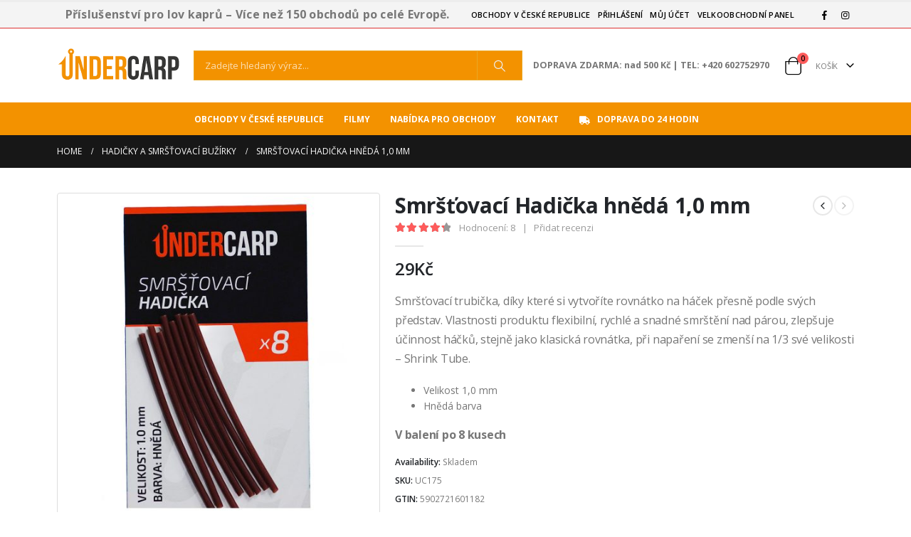

--- FILE ---
content_type: text/html; charset=UTF-8
request_url: https://undercarp.cz/produkt/smrstovaci-hadicka-hneda-10-mm/
body_size: 23046
content:

	<!DOCTYPE html>
	<html  lang="cs">
	<head>
		<meta http-equiv="X-UA-Compatible" content="IE=edge" />
		<meta http-equiv="Content-Type" content="text/html; charset=UTF-8" />
		<meta name="viewport" content="width=device-width, initial-scale=1, minimum-scale=1" />

		<link rel="profile" href="https://gmpg.org/xfn/11" />
		<link rel="pingback" href="https://undercarp.cz/xmlrpc.php" />
		<meta name='robots' content='index, follow, max-image-preview:large, max-snippet:-1, max-video-preview:-1' />

	<!-- This site is optimized with the Yoast SEO plugin v22.9 - https://yoast.com/wordpress/plugins/seo/ -->
	<title>Smršťovací Hadička hnědá 1,0 mm - sklep karpiowy Undercarp.pl</title>
	<link rel="canonical" href="https://undercarp.cz/produkt/smrstovaci-hadicka-hneda-10-mm/" />
	<meta property="og:locale" content="cs_CZ" />
	<meta property="og:type" content="article" />
	<meta property="og:title" content="Smršťovací Hadička hnědá 1,0 mm - sklep karpiowy Undercarp.pl" />
	<meta property="og:description" content="Smršťovací trubička, díky které si vytvoříte rovnátko na háček přesně podle svých představ. Vlastnosti produktu flexibilní, rychlé a snadné smrštění nad párou, zlepšuje účinnost háčků, stejně jako klasická rovnátka, při napaření se zmenší na 1/3 své velikosti - Shrink Tube.   Velikost 1,0 mm  Hnědá barva  V balení po 8 kusech" />
	<meta property="og:url" content="https://undercarp.cz/produkt/smrstovaci-hadicka-hneda-10-mm/" />
	<meta property="og:site_name" content="Rybářské potřeby - Příslušenství pro lov kaprů." />
	<meta property="article:publisher" content="https://www.facebook.com/Undercarp/" />
	<meta property="article:modified_time" content="2026-01-16T12:21:35+00:00" />
	<meta property="og:image" content="https://undercarp.cz/wp-content/uploads/2016/12/UC175-Smrstovaci-Hadicka-hneda-10-mm.jpg" />
	<meta property="og:image:width" content="1000" />
	<meta property="og:image:height" content="1000" />
	<meta property="og:image:type" content="image/jpeg" />
	<meta name="twitter:card" content="summary_large_image" />
	<script type="application/ld+json" class="yoast-schema-graph">{"@context":"https://schema.org","@graph":[{"@type":"WebPage","@id":"https://undercarp.cz/produkt/smrstovaci-hadicka-hneda-10-mm/","url":"https://undercarp.cz/produkt/smrstovaci-hadicka-hneda-10-mm/","name":"Smršťovací Hadička hnědá 1,0 mm - sklep karpiowy Undercarp.pl","isPartOf":{"@id":"https://undercarp.cz/#website"},"primaryImageOfPage":{"@id":"https://undercarp.cz/produkt/smrstovaci-hadicka-hneda-10-mm/#primaryimage"},"image":{"@id":"https://undercarp.cz/produkt/smrstovaci-hadicka-hneda-10-mm/#primaryimage"},"thumbnailUrl":"https://undercarp.cz/wp-content/uploads/2016/12/UC175-Smrstovaci-Hadicka-hneda-10-mm.jpg","datePublished":"2016-12-27T14:32:16+00:00","dateModified":"2026-01-16T12:21:35+00:00","breadcrumb":{"@id":"https://undercarp.cz/produkt/smrstovaci-hadicka-hneda-10-mm/#breadcrumb"},"inLanguage":"cs","potentialAction":[{"@type":"ReadAction","target":["https://undercarp.cz/produkt/smrstovaci-hadicka-hneda-10-mm/"]}]},{"@type":"ImageObject","inLanguage":"cs","@id":"https://undercarp.cz/produkt/smrstovaci-hadicka-hneda-10-mm/#primaryimage","url":"https://undercarp.cz/wp-content/uploads/2016/12/UC175-Smrstovaci-Hadicka-hneda-10-mm.jpg","contentUrl":"https://undercarp.cz/wp-content/uploads/2016/12/UC175-Smrstovaci-Hadicka-hneda-10-mm.jpg","width":1000,"height":1000,"caption":"Smršťovací Hadička hnědá 1,0 mm undercarp"},{"@type":"BreadcrumbList","@id":"https://undercarp.cz/produkt/smrstovaci-hadicka-hneda-10-mm/#breadcrumb","itemListElement":[{"@type":"ListItem","position":1,"name":"Strona główna","item":"https://undercarp.cz/"},{"@type":"ListItem","position":2,"name":"Undercarp","item":"https://undercarp.cz/"},{"@type":"ListItem","position":3,"name":"Smršťovací Hadička hnědá 1,0 mm"}]},{"@type":"WebSite","@id":"https://undercarp.cz/#website","url":"https://undercarp.cz/","name":"Undercarp - firmowy Sklep Karpiowy","description":"Rybářská bižuterie","publisher":{"@id":"https://undercarp.cz/#organization"},"potentialAction":[{"@type":"SearchAction","target":{"@type":"EntryPoint","urlTemplate":"https://undercarp.cz/?s={search_term_string}"},"query-input":"required name=search_term_string"}],"inLanguage":"cs"},{"@type":"Organization","@id":"https://undercarp.cz/#organization","name":"Undercarp","url":"https://undercarp.cz/","logo":{"@type":"ImageObject","inLanguage":"cs","@id":"https://undercarp.cz/#/schema/logo/image/","url":"https://undercarp.pl/wp-content/uploads/2019/02/logoundercarp.png","contentUrl":"https://undercarp.pl/wp-content/uploads/2019/02/logoundercarp.png","width":242,"height":107,"caption":"Undercarp"},"image":{"@id":"https://undercarp.cz/#/schema/logo/image/"},"sameAs":["https://www.facebook.com/Undercarp/","https://www.instagram.com/undercarp_polska","https://www.youtube.com/channel/UCVSR7-HDKOVCRvOTiAwMC6g"]}]}</script>
	<!-- / Yoast SEO plugin. -->


<link rel='dns-prefetch' href='//fonts.googleapis.com' />
<link rel="alternate" type="application/rss+xml" title="Rybářské potřeby - Příslušenství pro lov kaprů. &raquo; RSS zdroj" href="https://undercarp.cz/feed/" />
<link rel="alternate" type="application/rss+xml" title="Rybářské potřeby - Příslušenství pro lov kaprů. &raquo; RSS komentářů" href="https://undercarp.cz/comments/feed/" />
<link rel="alternate" type="application/rss+xml" title="Rybářské potřeby - Příslušenství pro lov kaprů. &raquo; RSS komentářů pro Smršťovací Hadička hnědá 1,0 mm" href="https://undercarp.cz/produkt/smrstovaci-hadicka-hneda-10-mm/feed/" />
		<link rel="shortcut icon" href="//undercarp.cz/wp-content/uploads/2016/04/uc1.jpeg" type="image/x-icon" />
				<link rel="apple-touch-icon" href="//undercarp.cz/wp-content/uploads/2016/04/uc1.jpeg" />
				<link rel="apple-touch-icon" sizes="120x120" href="//undercarp.cz/wp-content/uploads/2016/04/uc1.jpeg" />
				<link rel="apple-touch-icon" sizes="76x76" href="//undercarp.cz/wp-content/uploads/2016/04/uc1.jpeg" />
				<link rel="apple-touch-icon" sizes="152x152" href="//undercarp.cz/wp-content/uploads/2016/04/uc1.jpeg" />
		<script>
window._wpemojiSettings = {"baseUrl":"https:\/\/s.w.org\/images\/core\/emoji\/15.0.3\/72x72\/","ext":".png","svgUrl":"https:\/\/s.w.org\/images\/core\/emoji\/15.0.3\/svg\/","svgExt":".svg","source":{"concatemoji":"https:\/\/undercarp.cz\/wp-includes\/js\/wp-emoji-release.min.js?ver=6.5.7"}};
/*! This file is auto-generated */
!function(i,n){var o,s,e;function c(e){try{var t={supportTests:e,timestamp:(new Date).valueOf()};sessionStorage.setItem(o,JSON.stringify(t))}catch(e){}}function p(e,t,n){e.clearRect(0,0,e.canvas.width,e.canvas.height),e.fillText(t,0,0);var t=new Uint32Array(e.getImageData(0,0,e.canvas.width,e.canvas.height).data),r=(e.clearRect(0,0,e.canvas.width,e.canvas.height),e.fillText(n,0,0),new Uint32Array(e.getImageData(0,0,e.canvas.width,e.canvas.height).data));return t.every(function(e,t){return e===r[t]})}function u(e,t,n){switch(t){case"flag":return n(e,"\ud83c\udff3\ufe0f\u200d\u26a7\ufe0f","\ud83c\udff3\ufe0f\u200b\u26a7\ufe0f")?!1:!n(e,"\ud83c\uddfa\ud83c\uddf3","\ud83c\uddfa\u200b\ud83c\uddf3")&&!n(e,"\ud83c\udff4\udb40\udc67\udb40\udc62\udb40\udc65\udb40\udc6e\udb40\udc67\udb40\udc7f","\ud83c\udff4\u200b\udb40\udc67\u200b\udb40\udc62\u200b\udb40\udc65\u200b\udb40\udc6e\u200b\udb40\udc67\u200b\udb40\udc7f");case"emoji":return!n(e,"\ud83d\udc26\u200d\u2b1b","\ud83d\udc26\u200b\u2b1b")}return!1}function f(e,t,n){var r="undefined"!=typeof WorkerGlobalScope&&self instanceof WorkerGlobalScope?new OffscreenCanvas(300,150):i.createElement("canvas"),a=r.getContext("2d",{willReadFrequently:!0}),o=(a.textBaseline="top",a.font="600 32px Arial",{});return e.forEach(function(e){o[e]=t(a,e,n)}),o}function t(e){var t=i.createElement("script");t.src=e,t.defer=!0,i.head.appendChild(t)}"undefined"!=typeof Promise&&(o="wpEmojiSettingsSupports",s=["flag","emoji"],n.supports={everything:!0,everythingExceptFlag:!0},e=new Promise(function(e){i.addEventListener("DOMContentLoaded",e,{once:!0})}),new Promise(function(t){var n=function(){try{var e=JSON.parse(sessionStorage.getItem(o));if("object"==typeof e&&"number"==typeof e.timestamp&&(new Date).valueOf()<e.timestamp+604800&&"object"==typeof e.supportTests)return e.supportTests}catch(e){}return null}();if(!n){if("undefined"!=typeof Worker&&"undefined"!=typeof OffscreenCanvas&&"undefined"!=typeof URL&&URL.createObjectURL&&"undefined"!=typeof Blob)try{var e="postMessage("+f.toString()+"("+[JSON.stringify(s),u.toString(),p.toString()].join(",")+"));",r=new Blob([e],{type:"text/javascript"}),a=new Worker(URL.createObjectURL(r),{name:"wpTestEmojiSupports"});return void(a.onmessage=function(e){c(n=e.data),a.terminate(),t(n)})}catch(e){}c(n=f(s,u,p))}t(n)}).then(function(e){for(var t in e)n.supports[t]=e[t],n.supports.everything=n.supports.everything&&n.supports[t],"flag"!==t&&(n.supports.everythingExceptFlag=n.supports.everythingExceptFlag&&n.supports[t]);n.supports.everythingExceptFlag=n.supports.everythingExceptFlag&&!n.supports.flag,n.DOMReady=!1,n.readyCallback=function(){n.DOMReady=!0}}).then(function(){return e}).then(function(){var e;n.supports.everything||(n.readyCallback(),(e=n.source||{}).concatemoji?t(e.concatemoji):e.wpemoji&&e.twemoji&&(t(e.twemoji),t(e.wpemoji)))}))}((window,document),window._wpemojiSettings);
</script>
<link rel='stylesheet' id='porto-sp-attr-table-css' href='https://undercarp.cz/wp-content/plugins/porto-functionality/shortcodes//assets/cp-attribute-table/attribute-table.css?ver=3.1.3' media='all' />
<link rel='stylesheet' id='woo-conditional-shipping-blocks-style-css' href='https://undercarp.cz/wp-content/plugins/conditional-shipping-for-woocommerce/frontend/css/woo-conditional-shipping.css?ver=3.5.0.free' media='all' />
<link rel='stylesheet' id='porto-google-fonts-css' href='//fonts.googleapis.com/css?family=Open+Sans%3A300%2C400%2C500%2C600%2C700%2C800%7CShadows+Into+Light%3A400%2C700%7CPlayfair+Display%3A400%2C700&#038;subset=cyrillic%2Ccyrillic-ext%2Cgreek%2Cgreek-ext%2Ckhmer%2Clatin-ext%2Cvietnamese&#038;ver=6.5.7' media='all' />
<style id='wp-emoji-styles-inline-css'>

	img.wp-smiley, img.emoji {
		display: inline !important;
		border: none !important;
		box-shadow: none !important;
		height: 1em !important;
		width: 1em !important;
		margin: 0 0.07em !important;
		vertical-align: -0.1em !important;
		background: none !important;
		padding: 0 !important;
	}
</style>
<link rel='stylesheet' id='wp-block-library-css' href='https://undercarp.cz/wp-includes/css/dist/block-library/style.min.css?ver=6.5.7' media='all' />
<style id='wp-block-library-theme-inline-css'>
.wp-block-audio figcaption{color:#555;font-size:13px;text-align:center}.is-dark-theme .wp-block-audio figcaption{color:#ffffffa6}.wp-block-audio{margin:0 0 1em}.wp-block-code{border:1px solid #ccc;border-radius:4px;font-family:Menlo,Consolas,monaco,monospace;padding:.8em 1em}.wp-block-embed figcaption{color:#555;font-size:13px;text-align:center}.is-dark-theme .wp-block-embed figcaption{color:#ffffffa6}.wp-block-embed{margin:0 0 1em}.blocks-gallery-caption{color:#555;font-size:13px;text-align:center}.is-dark-theme .blocks-gallery-caption{color:#ffffffa6}.wp-block-image figcaption{color:#555;font-size:13px;text-align:center}.is-dark-theme .wp-block-image figcaption{color:#ffffffa6}.wp-block-image{margin:0 0 1em}.wp-block-pullquote{border-bottom:4px solid;border-top:4px solid;color:currentColor;margin-bottom:1.75em}.wp-block-pullquote cite,.wp-block-pullquote footer,.wp-block-pullquote__citation{color:currentColor;font-size:.8125em;font-style:normal;text-transform:uppercase}.wp-block-quote{border-left:.25em solid;margin:0 0 1.75em;padding-left:1em}.wp-block-quote cite,.wp-block-quote footer{color:currentColor;font-size:.8125em;font-style:normal;position:relative}.wp-block-quote.has-text-align-right{border-left:none;border-right:.25em solid;padding-left:0;padding-right:1em}.wp-block-quote.has-text-align-center{border:none;padding-left:0}.wp-block-quote.is-large,.wp-block-quote.is-style-large,.wp-block-quote.is-style-plain{border:none}.wp-block-search .wp-block-search__label{font-weight:700}.wp-block-search__button{border:1px solid #ccc;padding:.375em .625em}:where(.wp-block-group.has-background){padding:1.25em 2.375em}.wp-block-separator.has-css-opacity{opacity:.4}.wp-block-separator{border:none;border-bottom:2px solid;margin-left:auto;margin-right:auto}.wp-block-separator.has-alpha-channel-opacity{opacity:1}.wp-block-separator:not(.is-style-wide):not(.is-style-dots){width:100px}.wp-block-separator.has-background:not(.is-style-dots){border-bottom:none;height:1px}.wp-block-separator.has-background:not(.is-style-wide):not(.is-style-dots){height:2px}.wp-block-table{margin:0 0 1em}.wp-block-table td,.wp-block-table th{word-break:normal}.wp-block-table figcaption{color:#555;font-size:13px;text-align:center}.is-dark-theme .wp-block-table figcaption{color:#ffffffa6}.wp-block-video figcaption{color:#555;font-size:13px;text-align:center}.is-dark-theme .wp-block-video figcaption{color:#ffffffa6}.wp-block-video{margin:0 0 1em}.wp-block-template-part.has-background{margin-bottom:0;margin-top:0;padding:1.25em 2.375em}
</style>
<style id='classic-theme-styles-inline-css'>
/*! This file is auto-generated */
.wp-block-button__link{color:#fff;background-color:#32373c;border-radius:9999px;box-shadow:none;text-decoration:none;padding:calc(.667em + 2px) calc(1.333em + 2px);font-size:1.125em}.wp-block-file__button{background:#32373c;color:#fff;text-decoration:none}
</style>
<style id='global-styles-inline-css'>
body{--wp--preset--color--black: #000000;--wp--preset--color--cyan-bluish-gray: #abb8c3;--wp--preset--color--white: #ffffff;--wp--preset--color--pale-pink: #f78da7;--wp--preset--color--vivid-red: #cf2e2e;--wp--preset--color--luminous-vivid-orange: #ff6900;--wp--preset--color--luminous-vivid-amber: #fcb900;--wp--preset--color--light-green-cyan: #7bdcb5;--wp--preset--color--vivid-green-cyan: #00d084;--wp--preset--color--pale-cyan-blue: #8ed1fc;--wp--preset--color--vivid-cyan-blue: #0693e3;--wp--preset--color--vivid-purple: #9b51e0;--wp--preset--color--primary: var(--porto-primary-color);--wp--preset--color--secondary: var(--porto-secondary-color);--wp--preset--color--tertiary: var(--porto-tertiary-color);--wp--preset--color--quaternary: var(--porto-quaternary-color);--wp--preset--color--dark: var(--porto-dark-color);--wp--preset--color--light: var(--porto-light-color);--wp--preset--color--primary-hover: var(--porto-primary-light-5);--wp--preset--gradient--vivid-cyan-blue-to-vivid-purple: linear-gradient(135deg,rgba(6,147,227,1) 0%,rgb(155,81,224) 100%);--wp--preset--gradient--light-green-cyan-to-vivid-green-cyan: linear-gradient(135deg,rgb(122,220,180) 0%,rgb(0,208,130) 100%);--wp--preset--gradient--luminous-vivid-amber-to-luminous-vivid-orange: linear-gradient(135deg,rgba(252,185,0,1) 0%,rgba(255,105,0,1) 100%);--wp--preset--gradient--luminous-vivid-orange-to-vivid-red: linear-gradient(135deg,rgba(255,105,0,1) 0%,rgb(207,46,46) 100%);--wp--preset--gradient--very-light-gray-to-cyan-bluish-gray: linear-gradient(135deg,rgb(238,238,238) 0%,rgb(169,184,195) 100%);--wp--preset--gradient--cool-to-warm-spectrum: linear-gradient(135deg,rgb(74,234,220) 0%,rgb(151,120,209) 20%,rgb(207,42,186) 40%,rgb(238,44,130) 60%,rgb(251,105,98) 80%,rgb(254,248,76) 100%);--wp--preset--gradient--blush-light-purple: linear-gradient(135deg,rgb(255,206,236) 0%,rgb(152,150,240) 100%);--wp--preset--gradient--blush-bordeaux: linear-gradient(135deg,rgb(254,205,165) 0%,rgb(254,45,45) 50%,rgb(107,0,62) 100%);--wp--preset--gradient--luminous-dusk: linear-gradient(135deg,rgb(255,203,112) 0%,rgb(199,81,192) 50%,rgb(65,88,208) 100%);--wp--preset--gradient--pale-ocean: linear-gradient(135deg,rgb(255,245,203) 0%,rgb(182,227,212) 50%,rgb(51,167,181) 100%);--wp--preset--gradient--electric-grass: linear-gradient(135deg,rgb(202,248,128) 0%,rgb(113,206,126) 100%);--wp--preset--gradient--midnight: linear-gradient(135deg,rgb(2,3,129) 0%,rgb(40,116,252) 100%);--wp--preset--font-size--small: 13px;--wp--preset--font-size--medium: 20px;--wp--preset--font-size--large: 36px;--wp--preset--font-size--x-large: 42px;--wp--preset--spacing--20: 0.44rem;--wp--preset--spacing--30: 0.67rem;--wp--preset--spacing--40: 1rem;--wp--preset--spacing--50: 1.5rem;--wp--preset--spacing--60: 2.25rem;--wp--preset--spacing--70: 3.38rem;--wp--preset--spacing--80: 5.06rem;--wp--preset--shadow--natural: 6px 6px 9px rgba(0, 0, 0, 0.2);--wp--preset--shadow--deep: 12px 12px 50px rgba(0, 0, 0, 0.4);--wp--preset--shadow--sharp: 6px 6px 0px rgba(0, 0, 0, 0.2);--wp--preset--shadow--outlined: 6px 6px 0px -3px rgba(255, 255, 255, 1), 6px 6px rgba(0, 0, 0, 1);--wp--preset--shadow--crisp: 6px 6px 0px rgba(0, 0, 0, 1);}:where(.is-layout-flex){gap: 0.5em;}:where(.is-layout-grid){gap: 0.5em;}body .is-layout-flex{display: flex;}body .is-layout-flex{flex-wrap: wrap;align-items: center;}body .is-layout-flex > *{margin: 0;}body .is-layout-grid{display: grid;}body .is-layout-grid > *{margin: 0;}:where(.wp-block-columns.is-layout-flex){gap: 2em;}:where(.wp-block-columns.is-layout-grid){gap: 2em;}:where(.wp-block-post-template.is-layout-flex){gap: 1.25em;}:where(.wp-block-post-template.is-layout-grid){gap: 1.25em;}.has-black-color{color: var(--wp--preset--color--black) !important;}.has-cyan-bluish-gray-color{color: var(--wp--preset--color--cyan-bluish-gray) !important;}.has-white-color{color: var(--wp--preset--color--white) !important;}.has-pale-pink-color{color: var(--wp--preset--color--pale-pink) !important;}.has-vivid-red-color{color: var(--wp--preset--color--vivid-red) !important;}.has-luminous-vivid-orange-color{color: var(--wp--preset--color--luminous-vivid-orange) !important;}.has-luminous-vivid-amber-color{color: var(--wp--preset--color--luminous-vivid-amber) !important;}.has-light-green-cyan-color{color: var(--wp--preset--color--light-green-cyan) !important;}.has-vivid-green-cyan-color{color: var(--wp--preset--color--vivid-green-cyan) !important;}.has-pale-cyan-blue-color{color: var(--wp--preset--color--pale-cyan-blue) !important;}.has-vivid-cyan-blue-color{color: var(--wp--preset--color--vivid-cyan-blue) !important;}.has-vivid-purple-color{color: var(--wp--preset--color--vivid-purple) !important;}.has-black-background-color{background-color: var(--wp--preset--color--black) !important;}.has-cyan-bluish-gray-background-color{background-color: var(--wp--preset--color--cyan-bluish-gray) !important;}.has-white-background-color{background-color: var(--wp--preset--color--white) !important;}.has-pale-pink-background-color{background-color: var(--wp--preset--color--pale-pink) !important;}.has-vivid-red-background-color{background-color: var(--wp--preset--color--vivid-red) !important;}.has-luminous-vivid-orange-background-color{background-color: var(--wp--preset--color--luminous-vivid-orange) !important;}.has-luminous-vivid-amber-background-color{background-color: var(--wp--preset--color--luminous-vivid-amber) !important;}.has-light-green-cyan-background-color{background-color: var(--wp--preset--color--light-green-cyan) !important;}.has-vivid-green-cyan-background-color{background-color: var(--wp--preset--color--vivid-green-cyan) !important;}.has-pale-cyan-blue-background-color{background-color: var(--wp--preset--color--pale-cyan-blue) !important;}.has-vivid-cyan-blue-background-color{background-color: var(--wp--preset--color--vivid-cyan-blue) !important;}.has-vivid-purple-background-color{background-color: var(--wp--preset--color--vivid-purple) !important;}.has-black-border-color{border-color: var(--wp--preset--color--black) !important;}.has-cyan-bluish-gray-border-color{border-color: var(--wp--preset--color--cyan-bluish-gray) !important;}.has-white-border-color{border-color: var(--wp--preset--color--white) !important;}.has-pale-pink-border-color{border-color: var(--wp--preset--color--pale-pink) !important;}.has-vivid-red-border-color{border-color: var(--wp--preset--color--vivid-red) !important;}.has-luminous-vivid-orange-border-color{border-color: var(--wp--preset--color--luminous-vivid-orange) !important;}.has-luminous-vivid-amber-border-color{border-color: var(--wp--preset--color--luminous-vivid-amber) !important;}.has-light-green-cyan-border-color{border-color: var(--wp--preset--color--light-green-cyan) !important;}.has-vivid-green-cyan-border-color{border-color: var(--wp--preset--color--vivid-green-cyan) !important;}.has-pale-cyan-blue-border-color{border-color: var(--wp--preset--color--pale-cyan-blue) !important;}.has-vivid-cyan-blue-border-color{border-color: var(--wp--preset--color--vivid-cyan-blue) !important;}.has-vivid-purple-border-color{border-color: var(--wp--preset--color--vivid-purple) !important;}.has-vivid-cyan-blue-to-vivid-purple-gradient-background{background: var(--wp--preset--gradient--vivid-cyan-blue-to-vivid-purple) !important;}.has-light-green-cyan-to-vivid-green-cyan-gradient-background{background: var(--wp--preset--gradient--light-green-cyan-to-vivid-green-cyan) !important;}.has-luminous-vivid-amber-to-luminous-vivid-orange-gradient-background{background: var(--wp--preset--gradient--luminous-vivid-amber-to-luminous-vivid-orange) !important;}.has-luminous-vivid-orange-to-vivid-red-gradient-background{background: var(--wp--preset--gradient--luminous-vivid-orange-to-vivid-red) !important;}.has-very-light-gray-to-cyan-bluish-gray-gradient-background{background: var(--wp--preset--gradient--very-light-gray-to-cyan-bluish-gray) !important;}.has-cool-to-warm-spectrum-gradient-background{background: var(--wp--preset--gradient--cool-to-warm-spectrum) !important;}.has-blush-light-purple-gradient-background{background: var(--wp--preset--gradient--blush-light-purple) !important;}.has-blush-bordeaux-gradient-background{background: var(--wp--preset--gradient--blush-bordeaux) !important;}.has-luminous-dusk-gradient-background{background: var(--wp--preset--gradient--luminous-dusk) !important;}.has-pale-ocean-gradient-background{background: var(--wp--preset--gradient--pale-ocean) !important;}.has-electric-grass-gradient-background{background: var(--wp--preset--gradient--electric-grass) !important;}.has-midnight-gradient-background{background: var(--wp--preset--gradient--midnight) !important;}.has-small-font-size{font-size: var(--wp--preset--font-size--small) !important;}.has-medium-font-size{font-size: var(--wp--preset--font-size--medium) !important;}.has-large-font-size{font-size: var(--wp--preset--font-size--large) !important;}.has-x-large-font-size{font-size: var(--wp--preset--font-size--x-large) !important;}
.wp-block-navigation a:where(:not(.wp-element-button)){color: inherit;}
:where(.wp-block-post-template.is-layout-flex){gap: 1.25em;}:where(.wp-block-post-template.is-layout-grid){gap: 1.25em;}
:where(.wp-block-columns.is-layout-flex){gap: 2em;}:where(.wp-block-columns.is-layout-grid){gap: 2em;}
.wp-block-pullquote{font-size: 1.5em;line-height: 1.6;}
</style>
<link rel='stylesheet' id='wwpp_single_product_page_css-css' href='https://undercarp.cz/wp-content/plugins/woocommerce-wholesale-prices-premium/css/wwpp-single-product-page.css?ver=1.30.5.1' media='all' />
<style id='woocommerce-inline-inline-css'>
.woocommerce form .form-row .required { visibility: visible; }
</style>
<link rel='stylesheet' id='woo_conditional_shipping_css-css' href='https://undercarp.cz/wp-content/plugins/conditional-shipping-for-woocommerce/includes/frontend/../../frontend/css/woo-conditional-shipping.css?ver=3.5.0.free' media='all' />
<link rel='stylesheet' id='payu-gateway-css' href='https://undercarp.cz/wp-content/plugins/woo-payu-payment-gateway/assets/css/payu-gateway.css?ver=2.7.2' media='all' />
<link rel='stylesheet' id='porto-fs-progress-bar-css' href='https://undercarp.cz/wp-content/themes/porto/inc/lib/woocommerce-shipping-progress-bar/shipping-progress-bar.css?ver=7.1.3' media='all' />
<link rel='stylesheet' id='select2-css' href='https://undercarp.cz/wp-content/plugins/woocommerce/assets/css/select2.css?ver=8.8.6' media='all' />
<link rel='stylesheet' id='wwlc_RegistrationForm_css-css' href='https://undercarp.cz/wp-content/plugins/woocommerce-wholesale-lead-capture/css/RegistrationForm.css?ver=1.17.8' media='all' />
<link rel='stylesheet' id='porto-css-vars-css' href='https://undercarp.cz/wp-content/uploads/porto_styles/theme_css_vars.css?ver=7.1.3' media='all' />
<link rel='stylesheet' id='js_composer_front-css' href='https://undercarp.cz/wp-content/uploads/porto_styles/js_composer.css?ver=7.1.3' media='all' />
<link rel='stylesheet' id='bootstrap-css' href='https://undercarp.cz/wp-content/uploads/porto_styles/bootstrap.css?ver=7.1.3' media='all' />
<link rel='stylesheet' id='porto-plugins-css' href='https://undercarp.cz/wp-content/themes/porto/css/plugins_optimized.css?ver=7.1.3' media='all' />
<link rel='stylesheet' id='porto-theme-css' href='https://undercarp.cz/wp-content/themes/porto/css/theme.css?ver=7.1.3' media='all' />
<link rel='stylesheet' id='porto-theme-portfolio-css' href='https://undercarp.cz/wp-content/themes/porto/css/theme_portfolio.css?ver=7.1.3' media='all' />
<link rel='stylesheet' id='porto-theme-member-css' href='https://undercarp.cz/wp-content/themes/porto/css/theme_member.css?ver=7.1.3' media='all' />
<link rel='stylesheet' id='porto-theme-event-css' href='https://undercarp.cz/wp-content/themes/porto/css/theme_event.css?ver=7.1.3' media='all' />
<link rel='stylesheet' id='porto-shortcodes-css' href='https://undercarp.cz/wp-content/uploads/porto_styles/shortcodes.css?ver=7.1.3' media='all' />
<link rel='stylesheet' id='porto-theme-shop-css' href='https://undercarp.cz/wp-content/themes/porto/css/theme_shop.css?ver=7.1.3' media='all' />
<link rel='stylesheet' id='porto-theme-wpb-css' href='https://undercarp.cz/wp-content/themes/porto/css/theme_wpb.css?ver=7.1.3' media='all' />
<link rel='stylesheet' id='porto-theme-radius-css' href='https://undercarp.cz/wp-content/themes/porto/css/theme_radius.css?ver=7.1.3' media='all' />
<link rel='stylesheet' id='porto-dynamic-style-css' href='https://undercarp.cz/wp-content/uploads/porto_styles/dynamic_style.css?ver=7.1.3' media='all' />
<link rel='stylesheet' id='porto-type-builder-css' href='https://undercarp.cz/wp-content/plugins/porto-functionality/builders/assets/type-builder.css?ver=3.1.3' media='all' />
<link rel='stylesheet' id='porto-account-login-style-css' href='https://undercarp.cz/wp-content/themes/porto/css/theme/shop/login-style/account-login.css?ver=7.1.3' media='all' />
<link rel='stylesheet' id='porto-theme-woopage-css' href='https://undercarp.cz/wp-content/themes/porto/css/theme/shop/other/woopage.css?ver=7.1.3' media='all' />
<link rel='stylesheet' id='porto-style-css' href='https://undercarp.cz/wp-content/themes/porto/style.css?ver=7.1.3' media='all' />
<style id='porto-style-inline-css'>
.side-header-narrow-bar-logo{max-width:170px}#header,.sticky-header .header-main.sticky{border-top:3px solid #ededed}@media (min-width:992px){}.page-top .page-title-wrap{line-height:0}body.single-product .page-top .breadcrumbs-wrap{padding-right:55px}.product-images .img-thumbnail .inner,.product-images .img-thumbnail .inner img{-webkit-transform:none;transform:none}.sticky-product{position:fixed;top:0;left:0;width:100%;z-index:100;background-color:#fff;box-shadow:0 3px 5px rgba(0,0,0,0.08);padding:15px 0}.sticky-product.pos-bottom{top:auto;bottom:0;box-shadow:0 -3px 5px rgba(0,0,0,0.08)}.sticky-product .container{display:-ms-flexbox;display:flex;-ms-flex-align:center;align-items:center;-ms-flex-wrap:wrap;flex-wrap:wrap}.sticky-product .sticky-image{max-width:60px;margin-right:15px}.sticky-product .add-to-cart{-ms-flex:1;flex:1;text-align:right;margin-top:5px}.sticky-product .product-name{font-size:16px;font-weight:600;line-height:inherit;margin-bottom:0}.sticky-product .sticky-detail{line-height:1.5;display:-ms-flexbox;display:flex}.sticky-product .star-rating{margin:5px 15px;font-size:1em}.sticky-product .availability{padding-top:2px}.sticky-product .sticky-detail .price{font-family:Open Sans,Open Sans,sans-serif;font-weight:400;margin-bottom:0;font-size:1.3em;line-height:1.5}.sticky-product.pos-top:not(.hide){top:0;opacity:1;visibility:visible;transform:translate3d( 0,0,0 )}.sticky-product.pos-top.scroll-down{opacity:0 !important;visibility:hidden;transform:translate3d( 0,-100%,0 )}.sticky-product.sticky-ready{transition:left .3s,visibility 0.3s,opacity 0.3s,transform 0.3s,top 0.3s ease}@media (max-width:992px){.sticky-product .container{padding-left:var(--porto-grid-gutter-width);padding-right:var(--porto-grid-gutter-width)}}@media (max-width:767px){.sticky-product{display:none}}ul.products li.product-col .woocommerce-loop-product__title{white-space:normal !important}ul.product_list_widget li .product-details a,.widget ul.product_list_widget li .product-details a{white-space:normal !important}.single-product .product-summary-wrap .description p{font-size:16px !important}.single-product .product-summary-wrap .description p{font-size:16px !important}
</style>
<link rel='stylesheet' id='porto-360-gallery-css' href='https://undercarp.cz/wp-content/themes/porto/inc/lib/threesixty/threesixty.css?ver=7.1.3' media='all' />
<script type="text/template" id="tmpl-variation-template">
	<div class="woocommerce-variation-description">{{{ data.variation.variation_description }}}</div>
	<div class="woocommerce-variation-price">{{{ data.variation.price_html }}}</div>
	<div class="woocommerce-variation-availability">{{{ data.variation.availability_html }}}</div>
</script>
<script type="text/template" id="tmpl-unavailable-variation-template">
	<p>Je nám líto, tento produkt není dostupný. Zvolte prosím jinou kombinaci.</p>
</script>
<script id="jquery-core-js-extra">
var bulk_cart_ajax = {"ajax_url":"https:\/\/undercarp.cz\/wp-admin\/admin-ajax.php","nonce":"bd0d3597c7","i18n":{"confirm_clear_cart":"Opravdu chcete vymazat cel\u00fd ko\u0161\u00edk?","cart_cleared":"Ko\u0161\u00edk byl vymaz\u00e1n!","error":"Chyba","select_csv":"Pros\u00edm vyberte soubor CSV","select_csv_ext":"Pros\u00edm vyberte soubor s p\u0159\u00edponou .csv","loading_file":"Na\u010d\u00edt\u00e1n\u00ed souboru...","add_products":"P\u0159idat produkty do ko\u0161\u00edku","upload_add":"Nahr\u00e1t a p\u0159idat do ko\u0161\u00edku","csv_empty":"Soubor CSV je pr\u00e1zdn\u00fd nebo m\u00e1 neplatn\u00fd form\u00e1t","file_read_error":"Chyba \u010dten\u00ed souboru","processed":"Zpracov\u00e1no","products_success":"produkt\u016f. \u00dasp\u011b\u0161n\u011b p\u0159id\u00e1no:","products":"produkty","batch":"D\u00e1vka","batch_error":"Chyba d\u00e1vky","connection_error":"Chyba p\u0159ipojen\u00ed","loading":"Na\u010d\u00edt\u00e1n\u00ed...","cart_status_error":"Chyba na\u010d\u00edt\u00e1n\u00ed stavu ko\u0161\u00edku","confirm_remove":"Opravdu chcete odstranit tento produkt z ko\u0161\u00edku?","product_removed":"Produkt byl odstran\u011bn z ko\u0161\u00edku","invalid_qty":"Zadejte platn\u00e9 mno\u017estv\u00ed (minimum 1 nebo 0 pro odstran\u011bn\u00ed)","qty_updated":"Mno\u017estv\u00ed bylo aktualizov\u00e1no","sku":"SKU","product_name":"N\u00e1zev produktu","quantity":"Mno\u017estv\u00ed","status":"Stav","na":"N\/A"}};
</script>
<script src="https://undercarp.cz/wp-includes/js/jquery/jquery.min.js?ver=3.7.1" id="jquery-core-js"></script>
<script src="https://undercarp.cz/wp-includes/js/jquery/jquery-migrate.min.js?ver=3.4.1" id="jquery-migrate-js"></script>
<script src="https://undercarp.cz/wp-content/plugins/woocommerce/assets/js/jquery-blockui/jquery.blockUI.min.js?ver=2.7.0-wc.8.8.6" id="jquery-blockui-js" data-wp-strategy="defer"></script>
<script id="wc-add-to-cart-js-extra">
var wc_add_to_cart_params = {"ajax_url":"\/wp-admin\/admin-ajax.php","wc_ajax_url":"\/?wc-ajax=%%endpoint%%","i18n_view_cart":"Zobrazit ko\u0161\u00edk","cart_url":"https:\/\/undercarp.cz\/kosik\/","is_cart":"","cart_redirect_after_add":"no"};
</script>
<script src="https://undercarp.cz/wp-content/plugins/woocommerce/assets/js/frontend/add-to-cart.min.js?ver=8.8.6" id="wc-add-to-cart-js" data-wp-strategy="defer"></script>
<script id="wc-single-product-js-extra">
var wc_single_product_params = {"i18n_required_rating_text":"Zvolte pros\u00edm hodnocen\u00ed","review_rating_required":"no","flexslider":{"rtl":false,"animation":"slide","smoothHeight":true,"directionNav":false,"controlNav":"thumbnails","slideshow":false,"animationSpeed":500,"animationLoop":false,"allowOneSlide":false},"zoom_enabled":"","zoom_options":[],"photoswipe_enabled":"","photoswipe_options":{"shareEl":false,"closeOnScroll":false,"history":false,"hideAnimationDuration":0,"showAnimationDuration":0},"flexslider_enabled":""};
</script>
<script src="https://undercarp.cz/wp-content/plugins/woocommerce/assets/js/frontend/single-product.min.js?ver=8.8.6" id="wc-single-product-js" defer data-wp-strategy="defer"></script>
<script src="https://undercarp.cz/wp-content/plugins/woocommerce/assets/js/js-cookie/js.cookie.min.js?ver=2.1.4-wc.8.8.6" id="js-cookie-js" defer data-wp-strategy="defer"></script>
<script id="woocommerce-js-extra">
var woocommerce_params = {"ajax_url":"\/wp-admin\/admin-ajax.php","wc_ajax_url":"\/?wc-ajax=%%endpoint%%"};
</script>
<script src="https://undercarp.cz/wp-content/plugins/woocommerce/assets/js/frontend/woocommerce.min.js?ver=8.8.6" id="woocommerce-js" defer data-wp-strategy="defer"></script>
<script id="woo-conditional-shipping-js-js-extra">
var conditional_shipping_settings = {"trigger_fields":[]};
</script>
<script src="https://undercarp.cz/wp-content/plugins/conditional-shipping-for-woocommerce/includes/frontend/../../frontend/js/woo-conditional-shipping.js?ver=3.5.0.free" id="woo-conditional-shipping-js-js"></script>
<script src="https://undercarp.cz/wp-content/plugins/js_composer/assets/js/vendors/woocommerce-add-to-cart.js?ver=7.6" id="vc_woocommerce-add-to-cart-js-js"></script>
<script src="https://undercarp.cz/wp-includes/js/underscore.min.js?ver=1.13.4" id="underscore-js"></script>
<script id="wp-util-js-extra">
var _wpUtilSettings = {"ajax":{"url":"\/wp-admin\/admin-ajax.php"}};
</script>
<script src="https://undercarp.cz/wp-includes/js/wp-util.min.js?ver=6.5.7" id="wp-util-js"></script>
<script id="wc-cart-fragments-js-extra">
var wc_cart_fragments_params = {"ajax_url":"\/wp-admin\/admin-ajax.php","wc_ajax_url":"\/?wc-ajax=%%endpoint%%","cart_hash_key":"wc_cart_hash_732ece17b1f091bf16688e98de2310b8","fragment_name":"wc_fragments_732ece17b1f091bf16688e98de2310b8","request_timeout":"15000"};
</script>
<script src="https://undercarp.cz/wp-content/plugins/woocommerce/assets/js/frontend/cart-fragments.min.js?ver=8.8.6" id="wc-cart-fragments-js" defer data-wp-strategy="defer"></script>
<script></script><link rel="https://api.w.org/" href="https://undercarp.cz/wp-json/" /><link rel="alternate" type="application/json" href="https://undercarp.cz/wp-json/wp/v2/product/14110" /><link rel="EditURI" type="application/rsd+xml" title="RSD" href="https://undercarp.cz/xmlrpc.php?rsd" />
<meta name="generator" content="WordPress 6.5.7" />
<meta name="generator" content="WooCommerce 8.8.6" />
<link rel='shortlink' href='https://undercarp.cz/?p=14110' />
<link rel="alternate" type="application/json+oembed" href="https://undercarp.cz/wp-json/oembed/1.0/embed?url=https%3A%2F%2Fundercarp.cz%2Fprodukt%2Fsmrstovaci-hadicka-hneda-10-mm%2F" />
<link rel="alternate" type="text/xml+oembed" href="https://undercarp.cz/wp-json/oembed/1.0/embed?url=https%3A%2F%2Fundercarp.cz%2Fprodukt%2Fsmrstovaci-hadicka-hneda-10-mm%2F&#038;format=xml" />
<script async src="https://www.googletagmanager.com/gtag/js?id=G-L1SNNSWCEV"></script>
<script>
  window.dataLayer = window.dataLayer || [];
  function gtag(){dataLayer.push(arguments);}
  gtag('js', new Date());

  gtag('config', 'G-L1SNNSWCEV');
</script>

<!-- Facebook Pixel Code -->
<script>
  !function(f,b,e,v,n,t,s)
  {if(f.fbq)return;n=f.fbq=function(){n.callMethod?
  n.callMethod.apply(n,arguments):n.queue.push(arguments)};
  if(!f._fbq)f._fbq=n;n.push=n;n.loaded=!0;n.version='2.0';
  n.queue=[];t=b.createElement(e);t.async=!0;
  t.src=v;s=b.getElementsByTagName(e)[0];
  s.parentNode.insertBefore(t,s)}(window, document,'script',
  'https://connect.facebook.net/en_US/fbevents.js');
  fbq('init', '368006363792128');
  fbq('track', 'PageView');
</script>
<noscript><img height="1" width="1" style="display:none"
  src="https://www.facebook.com/tr?id=368006363792128&ev=PageView&noscript=1"
/></noscript>
<!-- End Facebook Pixel Code --><meta name="wwp" content="yes" /><!-- Google site verification - Google for WooCommerce -->
<meta name="google-site-verification" content="kgz6Du0a6ph2FQTK518H3GTbgS6pOcfJktikDbznkWo" />
		<script type="text/javascript">
		WebFontConfig = {
			google: { families: [ 'Open+Sans:300,400,500,600,700,800:cyrillic,cyrillic-ext,greek,greek-ext,khmer,latin-ext,vietnamese','Shadows+Into+Light:400,700','Playfair+Display:400,700' ] }
		};
		(function(d) {
			var wf = d.createElement('script'), s = d.scripts[d.scripts.length - 1];
			wf.src = 'https://undercarp.cz/wp-content/themes/porto/js/libs/webfont.js';
			wf.async = true;
			s.parentNode.insertBefore(wf, s);
		})(document);</script>
			<noscript><style>.woocommerce-product-gallery{ opacity: 1 !important; }</style></noscript>
	<style>.recentcomments a{display:inline !important;padding:0 !important;margin:0 !important;}</style><meta name="generator" content="Powered by WPBakery Page Builder - drag and drop page builder for WordPress."/>
<meta name="google-site-verification" content="kgz6Du0a6ph2FQTK518H3GTbgS6pOcfJktikDbznkWo" />		<style id="wp-custom-css">
			.price, td.product-price, td.product-subtotal, td.product-total, td.order-total, tr.cart-subtotal {
    line-height: 1;
    font-weight: 600;
    font-size: 1.1714em;
}


#mini-cart .cart-popup:before {
    right: 56px;
}

#mini-cart .cart-popup:after {
    right: 55px;
}

.woocommerce [packetery-renderer=after-rate] .packeta-widget-button button {
    width: 200px;
}

.ant-select-tree-list-scrollbar-show{
	display: block !important;
}		</style>
						<script>
					jQuery(document).ready(function($){
    $(".cart-head").append('<div class="ml-3 d-none d-md-block"><p class="mb-0" style="font-size: 11px; line-height: 1; letter-spacing: -.025em; ">KOŠÍK</p><p class="cart-price mb-0 text-left" style="color: #ee8379; font-size: 15px; font-weight: 600;"></p></div>');
    
   
});				</script>
				<noscript><style> .wpb_animate_when_almost_visible { opacity: 1; }</style></noscript>
		<!-- Global site tag (gtag.js) - Google Ads: AW-16712128130 - Google for WooCommerce -->
		<script async src="https://www.googletagmanager.com/gtag/js?id=AW-16712128130"></script>
		<script>
			window.dataLayer = window.dataLayer || [];
			function gtag() { dataLayer.push(arguments); }
			gtag( 'consent', 'default', {
				analytics_storage: 'denied',
				ad_storage: 'denied',
				ad_user_data: 'denied',
				ad_personalization: 'denied',
				region: ['AT', 'BE', 'BG', 'HR', 'CY', 'CZ', 'DK', 'EE', 'FI', 'FR', 'DE', 'GR', 'HU', 'IS', 'IE', 'IT', 'LV', 'LI', 'LT', 'LU', 'MT', 'NL', 'NO', 'PL', 'PT', 'RO', 'SK', 'SI', 'ES', 'SE', 'GB', 'CH'],
				wait_for_update: 500,
			} );
			gtag('js', new Date());
			gtag('set', 'developer_id.dOGY3NW', true);
			gtag("config", "AW-16712128130", { "groups": "GLA", "send_page_view": false });		</script>

			</head>
	<body data-rsssl=1 class="product-template-default single single-product postid-14110 wp-embed-responsive theme-porto woocommerce woocommerce-page woocommerce-no-js porto-rounded login-popup full blog-1 wpb-js-composer js-comp-ver-7.6 vc_responsive">
	<script>
gtag("event", "page_view", {send_to: "GLA"});
</script>

	<div class="page-wrapper"><!-- page wrapper -->
		
											<!-- header wrapper -->
				<div class="header-wrapper">
										<header id="header" class="header-separate header-1 sticky-menu-header">
		<div class="header-top">
		<div class="container">
			<div class="header-left">
							</div>
			<div class="header-right">
				<span class="welcome-msg"><font size="3"><strong>Příslušenství pro lov kaprů –  Více než 150 obchodů po celé Evropě. </strong></font>  </span><span class="gap">|</span><ul id="menu-gora-up" class="top-links mega-menu show-arrow"><li id="nav-menu-item-36901" class="menu-item menu-item-type-custom menu-item-object-custom narrow"><a href="https://undercarp.cz/obchody/">OBCHODY V ČESKÉ REPUBLICE</a></li>
<li id="nav-menu-item-18550" class="menu-item menu-item-type-custom menu-item-object-custom narrow"><a href="https://undercarp.cz/prihlaseni/">PŘIHLÁŠENÍ</a></li>
<li id="nav-menu-item-18551" class="menu-item menu-item-type-custom menu-item-object-custom narrow"><a href="https://undercarp.cz/prihlaseni/">MŮJ ÚČET</a></li>
<li id="nav-menu-item-24500" class="menu-item menu-item-type-post_type menu-item-object-page narrow"><a href="https://undercarp.cz/velkoobchod/">Velkoobchodní panel</a></li>
</ul><span class="gap">|</span><div class="share-links">		<a target="_blank"  rel="nofollow noopener noreferrer" class="share-facebook" href="https://www.facebook.com/undercarp.cz" title="Facebook"></a>
				<a target="_blank"  rel="nofollow noopener noreferrer" class="share-instagram" href="https://www.instagram.com/undercarpcz/" title="Instagram"></a>
		</div>			</div>
		</div>
	</div>
	
	<div class="header-main">
		<div class="container header-row">
			<div class="header-left">
				<a class="mobile-toggle" href="#" aria-label="Mobile Menu"><i class="fas fa-bars"></i></a>
	<div class="logo">
	<a href="https://undercarp.cz/" title="Rybářské potřeby &#8211; Příslušenství pro lov kaprů. - Rybářská bižuterie"  rel="home">
		<img class="img-responsive standard-logo" width="240" height="68" src="//undercarp.cz/wp-content/uploads/2016/09/logoUC.png" alt="Rybářské potřeby &#8211; Příslušenství pro lov kaprů." /><img class="img-responsive retina-logo" src="//undercarp.pl/wp-content/uploads/2016/09/logoUC.png" alt="Rybářské potřeby &#8211; Příslušenství pro lov kaprů." />	</a>
	</div>
				</div>
			<div class="header-center">
				<div class="searchform-popup"><a  class="search-toggle" aria-label="Search Toggle" href="#"><i class="porto-icon-magnifier"></i><span class="search-text">Search</span></a>	<form action="https://undercarp.cz/" method="get"
		class="searchform search-layout-advanced">
		<div class="searchform-fields">
			<span class="text"><input name="s" type="text" value="" placeholder="Zadejte hledaný výraz..." autocomplete="off" /></span>
							<input type="hidden" name="post_type" value="product"/>
							<span class="button-wrap">
				<button class="btn btn-special" title="Search" type="submit">
					<i class="porto-icon-magnifier"></i>
				</button>
									
			</span>
		</div>
				<div class="live-search-list"></div>
			</form>
	</div>			</div>
			<div class="header-right">
				<div class="header-minicart">
					<div class="header-contact"><strong>DOPRAVA ZDARMA: nad 500 Kč  | TEL: +420 602752970</strong></div>		<div id="mini-cart" class="mini-cart minicart-arrow-alt">
			<div class="cart-head">
			<span class="cart-icon"><i class="minicart-icon porto-icon-shopping-cart"></i><span class="cart-items"><i class="fas fa-spinner fa-pulse"></i></span></span><span class="cart-items-text"><i class="fas fa-spinner fa-pulse"></i></span>			</div>
			<div class="cart-popup widget_shopping_cart">
				<div class="widget_shopping_cart_content">
									<div class="cart-loading"></div>
								</div>
			</div>
				</div>
						</div>

				
			</div>
		</div>
			</div>

			<div class="main-menu-wrap">
			<div id="main-menu" class="container centered hide-sticky-content">
								<div class="menu-center">
					<ul id="menu-under-carp" class="main-menu mega-menu show-arrow"><li id="nav-menu-item-11633" class="menu-item menu-item-type-post_type menu-item-object-page narrow"><a href="https://undercarp.cz/obchody/">OBCHODY V ČESKÉ REPUBLICE</a></li>
<li id="nav-menu-item-12220" class="menu-item menu-item-type-custom menu-item-object-custom narrow"><a target="_blank" href="https://www.youtube.com/@Undercarpcz">FILMY</a></li>
<li id="nav-menu-item-18549" class="menu-item menu-item-type-custom menu-item-object-custom narrow"><a href="https://undercarp.cz/velkoobchod/">NABÍDKA PRO OBCHODY</a></li>
<li id="nav-menu-item-11209" class="menu-item menu-item-type-post_type menu-item-object-page narrow"><a href="https://undercarp.cz/kontaktw/">KONTAKT</a></li>
<li id="nav-menu-item-35385" class="menu-item menu-item-type-custom menu-item-object-custom narrow"><a href="#"><i class="fa fa-light fa-truck"></i><strong>DOPRAVA DO 24 HODIN</strong></a></li>
</ul>				</div>
									<div class="menu-right">
						<div class="searchform-popup"><a  class="search-toggle" aria-label="Search Toggle" href="#"><i class="porto-icon-magnifier"></i><span class="search-text">Search</span></a>	<form action="https://undercarp.cz/" method="get"
		class="searchform search-layout-advanced">
		<div class="searchform-fields">
			<span class="text"><input name="s" type="text" value="" placeholder="Zadejte hledaný výraz..." autocomplete="off" /></span>
							<input type="hidden" name="post_type" value="product"/>
							<span class="button-wrap">
				<button class="btn btn-special" title="Search" type="submit">
					<i class="porto-icon-magnifier"></i>
				</button>
									
			</span>
		</div>
				<div class="live-search-list"></div>
			</form>
	</div>		<div id="mini-cart" class="mini-cart minicart-arrow-alt">
			<div class="cart-head">
			<span class="cart-icon"><i class="minicart-icon porto-icon-shopping-cart"></i><span class="cart-items"><i class="fas fa-spinner fa-pulse"></i></span></span><span class="cart-items-text"><i class="fas fa-spinner fa-pulse"></i></span>			</div>
			<div class="cart-popup widget_shopping_cart">
				<div class="widget_shopping_cart_content">
									<div class="cart-loading"></div>
								</div>
			</div>
				</div>
							</div>
							</div>
		</div>
	</header>

									</div>
				<!-- end header wrapper -->
			
			
					<section class="page-top page-header-1">
	<div class="container hide-title">
	<div class="row">
		<div class="col-lg-12">
							<div class="breadcrumbs-wrap">
					<ul class="breadcrumb" itemscope itemtype="https://schema.org/BreadcrumbList"><li class="home" itemprop="itemListElement" itemscope itemtype="https://schema.org/ListItem"><a itemprop="item" href="https://undercarp.cz" title="Go to Home Page"><span itemprop="name">Home</span></a><meta itemprop="position" content="1" /><i class="delimiter"></i></li><li itemprop="itemListElement" itemscope itemtype="https://schema.org/ListItem"><a itemprop="item" href="https://undercarp.cz/katp/hadicky-a-smrstovaci-buzirky/"><span itemprop="name">HADIČKY A SMRŠŤOVACÍ BUŽÍRKY</span></a><meta itemprop="position" content="2" /><i class="delimiter"></i></li><li>Smršťovací Hadička hnědá 1,0 mm</li></ul>				</div>
						<div class="page-title-wrap d-none">
								<h1 class="page-title">Smršťovací Hadička hnědá 1,0 mm</h1>
							</div>
					</div>
	</div>
</div>
	</section>
	
		<div id="main" class="column1 boxed"><!-- main -->

			<div class="container">
			<div class="row main-content-wrap">

			<!-- main content -->
			<div class="main-content col-lg-12">

			
	<div id="primary" class="content-area"><main id="content" class="site-main">

					
			<div class="woocommerce-notices-wrapper"></div>
<div id="product-14110" class="product type-product post-14110 status-publish first instock product_cat-hadicky-a-smrstovaci-buzirky has-post-thumbnail taxable shipping-taxable purchasable product-type-simple product-layout-default">

	<div class="product-summary-wrap">
					<div class="row">
				<div class="summary-before col-md-5">
							<div class="labels"></div><div class="product-images images">
	<div class="product-image-slider owl-carousel show-nav-hover has-ccols ccols-1"><div class="img-thumbnail"><div class="inner"><img width="500" height="500" src="https://undercarp.cz/wp-content/uploads/2016/12/UC175-Smrstovaci-Hadicka-hneda-10-mm-500x500.jpg" class="woocommerce-main-image img-responsive" alt="Smršťovací Hadička hnědá 1,0 mm undercarp" href="https://undercarp.cz/wp-content/uploads/2016/12/UC175-Smrstovaci-Hadicka-hneda-10-mm.jpg" title="Smršťovací Hadička hnědá 1,0 mm" decoding="async" fetchpriority="high" srcset="https://undercarp.cz/wp-content/uploads/2016/12/UC175-Smrstovaci-Hadicka-hneda-10-mm-500x500.jpg 500w, https://undercarp.cz/wp-content/uploads/2016/12/UC175-Smrstovaci-Hadicka-hneda-10-mm-400x400.jpg 400w, https://undercarp.cz/wp-content/uploads/2016/12/UC175-Smrstovaci-Hadicka-hneda-10-mm-367x367.jpg 367w" sizes="(max-width: 500px) 100vw, 500px" /></div></div><div class="img-thumbnail"><div class="inner"><img width="500" height="494" src="https://undercarp.cz/wp-content/uploads/2016/12/Rurkatermokurczliwa1mm_brazowa2-1-500x494.jpg" class="img-responsive" alt="" href="https://undercarp.cz/wp-content/uploads/2016/12/Rurkatermokurczliwa1mm_brazowa2-1.jpg" decoding="async" /></div></div><div class="img-thumbnail"><div class="inner"><img width="500" height="494" src="https://undercarp.cz/wp-content/uploads/2016/12/1braz1-500x494.jpg" class="img-responsive" alt="" href="https://undercarp.cz/wp-content/uploads/2016/12/1braz1.jpg" decoding="async" /></div></div><div class="img-thumbnail"><div class="inner"><img width="500" height="494" src="https://undercarp.cz/wp-content/uploads/2016/12/1braz-500x494.jpg" class="img-responsive" alt="" href="https://undercarp.cz/wp-content/uploads/2016/12/1braz.jpg" decoding="async" loading="lazy" /></div></div><div class="img-thumbnail"><div class="inner"><img width="500" height="494" src="https://undercarp.cz/wp-content/uploads/2016/12/pasta-na-przypon-wolframowa-500x494.jpg" class="img-responsive" alt="" href="https://undercarp.cz/wp-content/uploads/2016/12/pasta-na-przypon-wolframowa.jpg" decoding="async" loading="lazy" srcset="https://undercarp.cz/wp-content/uploads/2016/12/pasta-na-przypon-wolframowa-500x494.jpg 500w, https://undercarp.cz/wp-content/uploads/2016/12/pasta-na-przypon-wolframowa-400x395.jpg 400w, https://undercarp.cz/wp-content/uploads/2016/12/pasta-na-przypon-wolframowa-367x362.jpg 367w" sizes="(max-width: 500px) 100vw, 500px" /></div></div><div class="img-thumbnail"><div class="inner"><img width="500" height="494" src="https://undercarp.cz/wp-content/uploads/2016/12/rurka-termokurczliwa-na-karpia-500x494.jpg" class="img-responsive" alt="" href="https://undercarp.cz/wp-content/uploads/2016/12/rurka-termokurczliwa-na-karpia.jpg" decoding="async" loading="lazy" srcset="https://undercarp.cz/wp-content/uploads/2016/12/rurka-termokurczliwa-na-karpia-500x494.jpg 500w, https://undercarp.cz/wp-content/uploads/2016/12/rurka-termokurczliwa-na-karpia-400x395.jpg 400w, https://undercarp.cz/wp-content/uploads/2016/12/rurka-termokurczliwa-na-karpia-367x362.jpg 367w" sizes="(max-width: 500px) 100vw, 500px" /></div></div><div class="img-thumbnail"><div class="inner"><img width="500" height="494" src="https://undercarp.cz/wp-content/uploads/2016/12/rurka-termokurczliwa-500x494.jpg" class="img-responsive" alt="" href="https://undercarp.cz/wp-content/uploads/2016/12/rurka-termokurczliwa.jpg" decoding="async" loading="lazy" srcset="https://undercarp.cz/wp-content/uploads/2016/12/rurka-termokurczliwa-500x494.jpg 500w, https://undercarp.cz/wp-content/uploads/2016/12/rurka-termokurczliwa-400x395.jpg 400w, https://undercarp.cz/wp-content/uploads/2016/12/rurka-termokurczliwa-367x362.jpg 367w" sizes="(max-width: 500px) 100vw, 500px" /></div></div><div class="img-thumbnail"><div class="inner"><img width="500" height="494" src="https://undercarp.cz/wp-content/uploads/2016/12/termokurczliwa-rurka-karpiowa-500x494.jpg" class="img-responsive" alt="" href="https://undercarp.cz/wp-content/uploads/2016/12/termokurczliwa-rurka-karpiowa.jpg" decoding="async" loading="lazy" srcset="https://undercarp.cz/wp-content/uploads/2016/12/termokurczliwa-rurka-karpiowa-500x494.jpg 500w, https://undercarp.cz/wp-content/uploads/2016/12/termokurczliwa-rurka-karpiowa-400x395.jpg 400w, https://undercarp.cz/wp-content/uploads/2016/12/termokurczliwa-rurka-karpiowa-367x362.jpg 367w" sizes="(max-width: 500px) 100vw, 500px" /></div></div><div class="img-thumbnail"><div class="inner"><img width="500" height="494" src="https://undercarp.cz/wp-content/uploads/2016/12/ronnie-rig-krętlik-500x494.jpg" class="img-responsive" alt="" href="https://undercarp.cz/wp-content/uploads/2016/12/ronnie-rig-krętlik.jpg" decoding="async" loading="lazy" srcset="https://undercarp.cz/wp-content/uploads/2016/12/ronnie-rig-krętlik-500x494.jpg 500w, https://undercarp.cz/wp-content/uploads/2016/12/ronnie-rig-krętlik-400x395.jpg 400w, https://undercarp.cz/wp-content/uploads/2016/12/ronnie-rig-krętlik-367x362.jpg 367w" sizes="(max-width: 500px) 100vw, 500px" /></div></div><div class="img-thumbnail"><div class="inner"><img width="500" height="494" src="https://undercarp.cz/wp-content/uploads/2016/12/rurka-termo-do-ronnie-riga-500x494.jpg" class="img-responsive" alt="" href="https://undercarp.cz/wp-content/uploads/2016/12/rurka-termo-do-ronnie-riga.jpg" decoding="async" loading="lazy" srcset="https://undercarp.cz/wp-content/uploads/2016/12/rurka-termo-do-ronnie-riga-500x494.jpg 500w, https://undercarp.cz/wp-content/uploads/2016/12/rurka-termo-do-ronnie-riga-400x395.jpg 400w, https://undercarp.cz/wp-content/uploads/2016/12/rurka-termo-do-ronnie-riga-367x362.jpg 367w" sizes="(max-width: 500px) 100vw, 500px" /></div></div><div class="img-thumbnail"><div class="inner"><img width="500" height="506" src="https://undercarp.cz/wp-content/uploads/2016/12/rurka-termokurczliwa-1-500x506.jpg" class="img-responsive" alt="" href="https://undercarp.cz/wp-content/uploads/2016/12/rurka-termokurczliwa-1.jpg" decoding="async" loading="lazy" srcset="https://undercarp.cz/wp-content/uploads/2016/12/rurka-termokurczliwa-1-500x506.jpg 500w, https://undercarp.cz/wp-content/uploads/2016/12/rurka-termokurczliwa-1-400x405.jpg 400w, https://undercarp.cz/wp-content/uploads/2016/12/rurka-termokurczliwa-1-367x372.jpg 367w" sizes="(max-width: 500px) 100vw, 500px" /></div></div></div><span class="zoom" data-index="0"><i class="porto-icon-plus"></i></span></div>

<div class="product-thumbnails thumbnails">
	<div class="product-thumbs-slider owl-carousel has-ccols ccols-6"><div class="img-thumbnail"><img class="woocommerce-main-thumb img-responsive" alt="Smršťovací Hadička hnědá 1,0 mm" src="https://undercarp.cz/wp-content/uploads/2016/12/UC175-Smrstovaci-Hadicka-hneda-10-mm-150x150.jpg" /></div><div class="img-thumbnail"><img class="img-responsive" alt="Rurkatermokurczliwa1mm_brazowa2" src="https://undercarp.cz/wp-content/uploads/2016/12/Rurkatermokurczliwa1mm_brazowa2-1-150x150.jpg" /></div><div class="img-thumbnail"><img class="img-responsive" alt="1braz1" src="https://undercarp.cz/wp-content/uploads/2016/12/1braz1-150x150.jpg" /></div><div class="img-thumbnail"><img class="img-responsive" alt="1braz" src="https://undercarp.cz/wp-content/uploads/2016/12/1braz-150x150.jpg" /></div><div class="img-thumbnail"><img class="img-responsive" alt="pasta na przypon wolframowa" src="https://undercarp.cz/wp-content/uploads/2016/12/pasta-na-przypon-wolframowa-150x150.jpg" /></div><div class="img-thumbnail"><img class="img-responsive" alt="rurka termokurczliwa na karpia" src="https://undercarp.cz/wp-content/uploads/2016/12/rurka-termokurczliwa-na-karpia-150x150.jpg" /></div><div class="img-thumbnail"><img class="img-responsive" alt="rurka termokurczliwa" src="https://undercarp.cz/wp-content/uploads/2016/12/rurka-termokurczliwa-150x150.jpg" /></div><div class="img-thumbnail"><img class="img-responsive" alt="termokurczliwa rurka karpiowa" src="https://undercarp.cz/wp-content/uploads/2016/12/termokurczliwa-rurka-karpiowa-150x150.jpg" /></div><div class="img-thumbnail"><img class="img-responsive" alt="ronnie rig krętlik" src="https://undercarp.cz/wp-content/uploads/2016/12/ronnie-rig-krętlik-150x150.jpg" /></div><div class="img-thumbnail"><img class="img-responsive" alt="rurka termo do ronnie riga" src="https://undercarp.cz/wp-content/uploads/2016/12/rurka-termo-do-ronnie-riga-150x150.jpg" /></div><div class="img-thumbnail"><img class="img-responsive" alt="rurka termokurczliwa" src="https://undercarp.cz/wp-content/uploads/2016/12/rurka-termokurczliwa-1-150x150.jpg" /></div></div></div>
						</div>

			<div class="summary entry-summary col-md-7">
							<h2 class="product_title entry-title show-product-nav">
		Smršťovací Hadička hnědá 1,0 mm	</h2>
<div class="product-nav">		<div class="product-prev">
			<a href="https://undercarp.cz/produkt/smrstovaci-hadicka-hneda-20-mm/">
				<span class="product-link"></span>
				<span class="product-popup">
					<span class="featured-box">
						<span class="box-content">
							<span class="product-image">
								<span class="inner">
									<img width="150" height="150" src="https://undercarp.cz/wp-content/uploads/2016/12/UC176-Smrstovaci-Hadicka-hneda-20-mm-150x150.jpg" class="attachment-shop_thumbnail size-shop_thumbnail wp-post-image" alt="Smršťovací Hadička hnědá 2,0 mm undercarp" decoding="async" loading="lazy" />								</span>
							</span>
							<span class="product-details">
								<span class="product-title">Smršťovací Hadička hnědá 2,0 mm</span>
							</span>
						</span>
					</span>
				</span>
			</a>
		</div>
				<div class="product-next">
			<span class="product-link disabled"></span>
		</div>
		</div>
<div class="woocommerce-product-rating">
	<div class="star-rating" title="4.43">
		<span style="width:88.6%">
						<strong class="rating">4.43</strong> out of 5		</span>
	</div>
											<div class="review-link"><a href="#reviews" class="woocommerce-review-link" rel="nofollow">Hodnocení: <span class="count">8</span></a>|<a href="#review_form" class="woocommerce-write-review-link" rel="nofollow">Přidat recenzi</a></div>
					</div>
<p class="price"><span class="woocommerce-Price-amount amount"><bdi>29<span class="woocommerce-Price-currencySymbol">&#75;&#269;</span></bdi></span></p>

<div class="description woocommerce-product-details__short-description">
	<p>Smršťovací trubička, díky které si vytvoříte rovnátko na háček přesně podle svých představ. Vlastnosti produktu flexibilní, rychlé a snadné smrštění nad párou, zlepšuje účinnost háčků, stejně jako klasická rovnátka, při napaření se zmenší na 1/3 své velikosti &#8211; Shrink Tube.</p>
<ul>
<li>Velikost 1,0 mm</li>
<li>Hnědá barva</li>
</ul>
<p><strong>V balení po 8 kusech</strong></p>
</div>
<div class="product_meta">

	<span class="product-stock in-stock">Availability: <span class="stock">Skladem</span></span>
	
		<span class="sku_wrapper">SKU: <span class="sku">UC175</span></span>

	
	
	
	<span class="hwp-gtin">GTIN: <span>5902721601182</span></span>
</div>

	
	<form class="cart" action="https://undercarp.cz/produkt/smrstovaci-hadicka-hneda-10-mm/" method="post" enctype='multipart/form-data'>
		
			<div class="quantity buttons_added">
				<button type="button" value="-" class="minus">-</button>
		<input
			type="number"
			id="quantity_697638a4b5e71"
			class="input-text qty text"
			step="1"
			min="1"
			max="1060"
			name="quantity"
			value="1"
			aria-label="Množství"
			size="4"
			placeholder=""			inputmode="numeric" />
		<button type="button" value="+" class="plus">+</button>
			</div>
	
		<button type="submit" name="add-to-cart" value="14110" class="single_add_to_cart_button button alt">Přidat do košíku</button>

			</form>

	
						</div>

					</div><!-- .summary -->
		</div>

	
	<div class="woocommerce-tabs woocommerce-tabs-k7yzyxhp resp-htabs" id="product-tab">
			<ul class="resp-tabs-list" role="tablist">
							<li class="reviews_tab" id="tab-title-reviews" role="tab" aria-controls="tab-reviews">
					Hodnocení (8)				</li>
				
		</ul>
		<div class="resp-tabs-container">
			
				<div class="tab-content" id="tab-reviews">
					<div id="reviews" class="woocommerce-Reviews">
	<div id="comments">
		<h2 class="woocommerce-Reviews-title">
		8 recenzí <span>Smršťovací Hadička hnědá 1,0 mm</span>		</h2>

		
			<p class="woocommerce-noreviews">Zatím zde nejsou žádné recenze.</p>

			</div>

	<hr class="tall">

	
		<div id="review_form_wrapper">
			<div id="review_form">
					<div id="respond" class="comment-respond">
		<h3 id="reply-title" class="comment-reply-title">Buďte první, kdo ohodnotí &bdquo;Smršťovací Hadička hnědá 1,0 mm&ldquo; <small><a rel="nofollow" id="cancel-comment-reply-link" href="/produkt/smrstovaci-hadicka-hneda-10-mm/#respond" style="display:none;">Zrušit odpověď na komentář</a></small></h3><form action="https://undercarp.cz/wp-comments-post.php" method="post" id="commentform" class="comment-form" novalidate><div class="comment-form-rating"><label for="rating">Vaše hodnocení&nbsp;<span class="required">*</span></label><select name="rating" id="rating" required>
							<option value="">Hodnotit&hellip;</option>
							<option value="5">Skvělý</option>
							<option value="4">Dobrý</option>
							<option value="3">Průměrný</option>
							<option value="2">Ne tak špatný</option>
							<option value="1">Velmi slabý</option>
						</select></div><p class="comment-form-comment"><label for="comment">Vaše recenze <span class="required">*</span></label><textarea id="comment" name="comment" cols="45" rows="8" required></textarea></p><p class="comment-form-author"><label for="author">Jméno&nbsp;<span class="required">*</span></label><input id="author" name="author" type="text" value="" size="30" required /></p>
<p class="comment-form-email"><label for="email">E-mail&nbsp;<span class="required">*</span></label><input id="email" name="email" type="email" value="" size="30" required /></p>
<p class="form-submit"><input name="submit" type="submit" id="submit" class="submit" value="Odeslat" /> <input type='hidden' name='comment_post_ID' value='14110' id='comment_post_ID' />
<input type='hidden' name='comment_parent' id='comment_parent' value='0' />
</p><p style="display: none;"><input type="hidden" id="akismet_comment_nonce" name="akismet_comment_nonce" value="4cd9586cc6" /></p><p style="display: none !important;" class="akismet-fields-container" data-prefix="ak_"><label>&#916;<textarea name="ak_hp_textarea" cols="45" rows="8" maxlength="100"></textarea></label><input type="hidden" id="ak_js_1" name="ak_js" value="206"/><script>document.getElementById( "ak_js_1" ).setAttribute( "value", ( new Date() ).getTime() );</script></p></form>	</div><!-- #respond -->
				</div>
		</div>
	
	<div class="clear"></div>
</div>
				</div>

					</div>

		
		<script>
			( function() {
				var porto_init_desc_tab = function() {
					( function( $ ) {
						var $tabs = $('.woocommerce-tabs-k7yzyxhp');

						function init_tabs($tabs) {
							$tabs.easyResponsiveTabs({
								type: 'default', //Types: default, vertical, accordion
								width: 'auto', //auto or any width like 600px
								fit: true,   // 100% fit in a container
								activate: function(event) { // Callback function if tab is switched
								}
							});
						}
						if (!$.fn.easyResponsiveTabs) {
							var js_src = "https://undercarp.cz/wp-content/themes/porto/js/libs/easy-responsive-tabs.min.js";
							if (!$('script[src="' + js_src + '"]').length) {
								var js = document.createElement('script');
								$(js).appendTo('body').on('load', function() {
									init_tabs($tabs);
								}).attr('src', js_src);
							}
						} else {
							init_tabs($tabs);
						}

						var $review_content = $tabs.find('#tab-reviews'),
							$review_title1 = $tabs.find('h2[aria-controls=tab_item-0]'),
							$review_title2 = $tabs.find('li[aria-controls=tab_item-0]');

						function goReviewTab(target) {
							var recalc_pos = false;
							if ($review_content.length && $review_content.css('display') == 'none') {
								recalc_pos = true;
								if ($review_title1.length && $review_title1.css('display') != 'none')
									$review_title1.click();
								else if ($review_title2.length && $review_title2.closest('ul').css('display') != 'none')
									$review_title2.click();
							}

							var delay = recalc_pos ? 400 : 0;
							setTimeout(function() {
								$('html, body').stop().animate({
									scrollTop: target.offset().top - theme.StickyHeader.sticky_height - theme.adminBarHeight() - 14
								}, 600, 'easeOutQuad');
							}, delay);
						}

						function goAccordionTab(target) {
							setTimeout(function() {
								var label = target.attr('aria-controls');
								var $tab_content = $tabs.find('.resp-tab-content[aria-labelledby="' + label + '"]');
								if ($tab_content.length && $tab_content.css('display') != 'none') {
									var offset = target.offset().top - theme.StickyHeader.sticky_height - theme.adminBarHeight() - 14;
									if (offset < $(window).scrollTop())
									$('html, body').stop().animate({
										scrollTop: offset
									}, 600, 'easeOutQuad');
								}
							}, 500);
						}

												// go to reviews, write a review
						$('.woocommerce-review-link, .woocommerce-write-review-link').on('click', function(e) {
							var target = $(this.hash);
							if (target.length) {
								e.preventDefault();

								goReviewTab(target);

								return false;
							}
						});
						// Open review form if accessed via anchor
						if ( window.location.hash == '#review_form' || window.location.hash == '#reviews' || window.location.hash.indexOf('#comment-') != -1 ) {
							var target = $(window.location.hash);
							if (target.length) {
								goReviewTab(target);
							}
						}
						
						$tabs.find('h2.resp-accordion').on('click', function(e) {
							goAccordionTab($(this));
						});
					} )( window.jQuery );
				};

				if ( window.theme && theme.isLoaded ) {
					porto_init_desc_tab();
				} else {
					window.addEventListener( 'load', porto_init_desc_tab );
				}
			} )();
		</script>
			</div>

	

</div><!-- #product-14110 -->


<script>
gtag("event", "view_item", {
			send_to: "GLA",
			ecomm_pagetype: "product",
			value: 29.000000,
			items:[{
				id: "gla_14110",
				price: 29.000000,
				google_business_vertical: "retail",
				name: "Smršťovací Hadička hnědá 1,0 mm",
				category: "HADIČKY A SMRŠŤOVACÍ BUŽÍRKY",
			}]});
</script>

		
	</main></div>
	

</div><!-- end main content -->



	</div>
	</div>

	<div class="related products">
		<div class="container">
							<h2 class="slider-title">Související produkty</h2>
			
			<div class="slider-wrapper">

				<ul class="products products-container products-slider owl-carousel show-dots-title-right dots-style-1 pcols-lg-4 pcols-md-3 pcols-xs-3 pcols-ls-2 pwidth-lg-4 pwidth-md-3 pwidth-xs-2 pwidth-ls-1"
		data-plugin-options="{&quot;themeConfig&quot;:true,&quot;lg&quot;:4,&quot;md&quot;:3,&quot;xs&quot;:3,&quot;ls&quot;:2,&quot;dots&quot;:true}" data-product_layout="product-default">

				
					
<li class="product-col product-default product type-product post-14107 status-publish first instock product_cat-hadicky-a-smrstovaci-buzirky has-post-thumbnail taxable shipping-taxable purchasable product-type-simple">
<div class="product-inner">
	
	<div class="product-image">

		<a  href="https://undercarp.cz/produkt/smrstovaci-hadicka-zelena-20-mm/" aria-label="product">
			<div class="inner img-effect"><img width="300" height="300" src="https://undercarp.cz/wp-content/uploads/2016/12/UC178-Smrstovaci-Hadicka-zelena-–-20-mm-300x300.jpg" class=" wp-post-image" alt="Smršťovací Hadička zelená – 2,0 mm undercarp" decoding="async" loading="lazy" /><img width="300" height="296" src="https://undercarp.cz/wp-content/uploads/2016/12/zielona-300x296.png" class="hover-image" alt="" decoding="async" loading="lazy" /></div>		</a>
			</div>

	<div class="product-content">
		
			<a class="product-loop-title"  href="https://undercarp.cz/produkt/smrstovaci-hadicka-zelena-20-mm/">
	<h3 class="woocommerce-loop-product__title">Smršťovací Hadička zelená &#8211; 2,0 mm</h3>	</a>
	
		

<div class="rating-wrap">
	<div class="rating-content"><div class="star-rating" title="4.50"><span style="width:90%"><strong class="rating">4.50</strong> out of 5</span></div></div>
</div>


	<span class="price"><span class="woocommerce-Price-amount amount"><bdi>43<span class="woocommerce-Price-currencySymbol">&#75;&#269;</span></bdi></span></span>

		<div class="add-links-wrap">
	<div class="add-links no-effect clearfix">
		<a href="?add-to-cart=14107" data-quantity="1" class="viewcart-style-2 button product_type_simple add_to_cart_button ajax_add_to_cart" data-product_id="14107" data-product_sku="UC178" aria-label="Přidat do košíku: &ldquo;Smršťovací Hadička zelená - 2,0 mm&rdquo;" aria-describedby="" rel="nofollow">Přidat do košíku</a>	</div>
	</div>
	</div>
</div>
</li>

				
					
<li class="product-col product-default product type-product post-11444 status-publish instock product_cat-hadicky-a-smrstovaci-buzirky has-post-thumbnail taxable shipping-taxable purchasable product-type-simple">
<div class="product-inner">
	
	<div class="product-image">

		<a  href="https://undercarp.cz/produkt/smrstovaci-hadicka-zelena-15-mm/" aria-label="product">
			<div class="inner img-effect"><img width="300" height="300" src="https://undercarp.cz/wp-content/uploads/2015/03/UC179-Smrstovaci-Hadicka-zelena-–-15-mm-300x300.jpg" class=" wp-post-image" alt="Smršťovací Hadička zelená – 1,5 mm undercarp" decoding="async" loading="lazy" /><img width="300" height="266" src="https://undercarp.cz/wp-content/uploads/2018/07/Under-051-300x266.jpg" class="hover-image" alt="" decoding="async" loading="lazy" /></div>		</a>
			</div>

	<div class="product-content">
		
			<a class="product-loop-title"  href="https://undercarp.cz/produkt/smrstovaci-hadicka-zelena-15-mm/">
	<h3 class="woocommerce-loop-product__title">Smršťovací Hadička zelená &#8211; 1,5 mm</h3>	</a>
	
		

<div class="rating-wrap">
	<div class="rating-content"><div class="star-rating" title="4.67"><span style="width:93.4%"><strong class="rating">4.67</strong> out of 5</span></div></div>
</div>


	<span class="price"><span class="woocommerce-Price-amount amount"><bdi>29<span class="woocommerce-Price-currencySymbol">&#75;&#269;</span></bdi></span></span>

		<div class="add-links-wrap">
	<div class="add-links no-effect clearfix">
		<a href="?add-to-cart=11444" data-quantity="1" class="viewcart-style-2 button product_type_simple add_to_cart_button ajax_add_to_cart" data-product_id="11444" data-product_sku="UC179" aria-label="Přidat do košíku: &ldquo;Smršťovací Hadička zelená - 1,5 mm&rdquo;" aria-describedby="" rel="nofollow">Přidat do košíku</a>	</div>
	</div>
	</div>
</div>
</li>

				
					
<li class="product-col product-default product type-product post-11445 status-publish instock product_cat-hadicky-a-smrstovaci-buzirky has-post-thumbnail taxable shipping-taxable purchasable product-type-simple">
<div class="product-inner">
	
	<div class="product-image">

		<a  href="https://undercarp.cz/produkt/smrstovaci-hadicka-hneda-25-mm/" aria-label="product">
			<div class="inner img-effect"><img width="300" height="300" src="https://undercarp.cz/wp-content/uploads/2023/11/UC180-Smrstovaci-Hadicka-hneda-25-mm-300x300.jpg" class=" wp-post-image" alt="Smršťovací Hadička hnědá 2,5 mm undercarp" decoding="async" loading="lazy" /><img width="300" height="296" src="https://undercarp.cz/wp-content/uploads/2015/03/rurka-termokurczliwa-brązowa-duża-4-300x296.jpg" class="hover-image" alt="" decoding="async" loading="lazy" /></div>		</a>
			</div>

	<div class="product-content">
		
			<a class="product-loop-title"  href="https://undercarp.cz/produkt/smrstovaci-hadicka-hneda-25-mm/">
	<h3 class="woocommerce-loop-product__title">Smršťovací Hadička hnědá 2,5 mm</h3>	</a>
	
		

<div class="rating-wrap">
	<div class="rating-content"><div class="star-rating" title="4.88"><span style="width:97.6%"><strong class="rating">4.88</strong> out of 5</span></div></div>
</div>


	<span class="price"><span class="woocommerce-Price-amount amount"><bdi>43<span class="woocommerce-Price-currencySymbol">&#75;&#269;</span></bdi></span></span>

		<div class="add-links-wrap">
	<div class="add-links no-effect clearfix">
		<a href="?add-to-cart=11445" data-quantity="1" class="viewcart-style-2 button product_type_simple add_to_cart_button ajax_add_to_cart" data-product_id="11445" data-product_sku="UC180" aria-label="Přidat do košíku: &ldquo;Smršťovací Hadička hnědá 2,5 mm&rdquo;" aria-describedby="" rel="nofollow">Přidat do košíku</a>	</div>
	</div>
	</div>
</div>
</li>

				
					
<li class="product-col product-default product type-product post-14109 status-publish last instock product_cat-hadicky-a-smrstovaci-buzirky has-post-thumbnail taxable shipping-taxable purchasable product-type-simple">
<div class="product-inner">
	
	<div class="product-image">

		<a  href="https://undercarp.cz/produkt/smrstovaci-hadicka-hneda-20-mm/" aria-label="product">
			<div class="inner img-effect"><img width="300" height="300" src="https://undercarp.cz/wp-content/uploads/2016/12/UC176-Smrstovaci-Hadicka-hneda-20-mm-300x300.jpg" class=" wp-post-image" alt="Smršťovací Hadička hnědá 2,0 mm undercarp" decoding="async" loading="lazy" /><img width="300" height="296" src="https://undercarp.cz/wp-content/uploads/2016/12/2braz-300x296.jpg" class="hover-image" alt="" decoding="async" loading="lazy" /></div>		</a>
			</div>

	<div class="product-content">
		
			<a class="product-loop-title"  href="https://undercarp.cz/produkt/smrstovaci-hadicka-hneda-20-mm/">
	<h3 class="woocommerce-loop-product__title">Smršťovací Hadička hnědá 2,0 mm</h3>	</a>
	
		

<div class="rating-wrap">
	<div class="rating-content"><div class="star-rating" title="4.50"><span style="width:90%"><strong class="rating">4.50</strong> out of 5</span></div></div>
</div>


	<span class="price"><span class="woocommerce-Price-amount amount"><bdi>43<span class="woocommerce-Price-currencySymbol">&#75;&#269;</span></bdi></span></span>

		<div class="add-links-wrap">
	<div class="add-links no-effect clearfix">
		<a href="?add-to-cart=14109" data-quantity="1" class="viewcart-style-2 button product_type_simple add_to_cart_button ajax_add_to_cart" data-product_id="14109" data-product_sku="UC176" aria-label="Přidat do košíku: &ldquo;Smršťovací Hadička hnědá 2,0 mm&rdquo;" aria-describedby="" rel="nofollow">Přidat do košíku</a>	</div>
	</div>
	</div>
</div>
</li>

				
					
<li class="product-col product-default product type-product post-14108 status-publish first instock product_cat-hadicky-a-smrstovaci-buzirky has-post-thumbnail taxable shipping-taxable purchasable product-type-simple">
<div class="product-inner">
	
	<div class="product-image">

		<a  href="https://undercarp.cz/produkt/smrstovaci-hadicka-zelena-10-mm/" aria-label="product">
			<div class="inner img-effect"><img width="300" height="300" src="https://undercarp.cz/wp-content/uploads/2016/12/UC177-Smrstovaci-Hadicka-zelena-–-10-mm-300x300.jpg" class=" wp-post-image" alt="Smršťovací Hadička zelená – 1,0 mm undercarp" decoding="async" loading="lazy" /><img width="300" height="296" src="https://undercarp.cz/wp-content/uploads/2016/12/1ziel-300x296.jpg" class="hover-image" alt="" decoding="async" loading="lazy" /></div>		</a>
			</div>

	<div class="product-content">
		
			<a class="product-loop-title"  href="https://undercarp.cz/produkt/smrstovaci-hadicka-zelena-10-mm/">
	<h3 class="woocommerce-loop-product__title">Smršťovací Hadička zelená &#8211; 1,0 mm</h3>	</a>
	
		

<div class="rating-wrap">
	<div class="rating-content"><div class="star-rating" title="4.67"><span style="width:93.4%"><strong class="rating">4.67</strong> out of 5</span></div></div>
</div>


	<span class="price"><span class="woocommerce-Price-amount amount"><bdi>29<span class="woocommerce-Price-currencySymbol">&#75;&#269;</span></bdi></span></span>

		<div class="add-links-wrap">
	<div class="add-links no-effect clearfix">
		<a href="?add-to-cart=14108" data-quantity="1" class="viewcart-style-2 button product_type_simple add_to_cart_button ajax_add_to_cart" data-product_id="14108" data-product_sku="UC177" aria-label="Přidat do košíku: &ldquo;Smršťovací Hadička zelená - 1,0 mm&rdquo;" aria-describedby="" rel="nofollow">Přidat do košíku</a>	</div>
	</div>
	</div>
</div>
</li>

				
				</ul>
			</div>
		</div>
	</div>
	
							
				
				</div><!-- end main -->

				
				<div class="footer-wrapper">

																												
							<div id="footer" class="footer footer-1 show-ribbon"
>
			<div class="footer-main">
			<div class="container">
									<div class="footer-ribbon">Informace</div>
				
									<div class="row">
														<div class="col-lg-4">
									<aside id="contact-info-widget-3" class="widget contact-info"><h3 class="widget-title">KONTAKTNÍ ÚDAJE</h3>		<div class="contact-info">
							Michal Stoniš			<ul class="contact-details">
									<li><i class="far fa-dot-circle"></i> <strong>Adresa:</strong> <span>Undercarp 70 Lecia Niepodległości 28 26-035 Raków</span></li>									<li><i class="fab fa-whatsapp"></i> <strong> Telefon:</strong> <span>+420 602752970 - Michal Stoniš</span></li>									<li><i class="far fa-envelope"></i> <strong>Email:</strong> <span><a href="/cdn-cgi/l/email-protection#761b1f151e171a3603181213041517040658150c"><span class="__cf_email__" data-cfemail="adc0c4cec5ccc1edd8c3c9c8dfceccdfdd83ced7">[email&#160;protected]</span></a></span></li>									<li><i class="far fa-clock"></i> <strong>Práce:</strong> <span>24/7 online</span></li>			</ul>
							NIP: 657-29-35-226
		</div>

		</aside>								</div>
																<div class="col-lg-4">
									<aside id="text-14" class="widget widget_text"><h3 class="widget-title">VŠE O NÁKUPU</h3>			<div class="textwidget"><h6></h6>
</div>
		</aside><aside id="nav_menu-2" class="widget widget_nav_menu"><div class="menu-dol-strony-container"><ul id="menu-dol-strony" class="menu"><li id="menu-item-11513" class="menu-item menu-item-type-post_type menu-item-object-page menu-item-11513"><a href="https://undercarp.cz/pravidla-obchodu/">Obchodní podmínky</a></li>
<li id="menu-item-11514" class="menu-item menu-item-type-post_type menu-item-object-page menu-item-11514"><a href="https://undercarp.cz/pliki-cookies/">Cookies</a></li>
<li id="menu-item-11522" class="menu-item menu-item-type-post_type menu-item-object-page menu-item-11522"><a href="https://undercarp.cz/payu_cz/">Platební metody</a></li>
<li id="menu-item-36902" class="menu-item menu-item-type-custom menu-item-object-custom menu-item-36902"><a href="https://undercarp.de/">Undercarp DE</a></li>
<li id="menu-item-36903" class="menu-item menu-item-type-custom menu-item-object-custom menu-item-36903"><a href="https://undercarp.pl/">Undercarp PL</a></li>
<li id="menu-item-36904" class="menu-item menu-item-type-custom menu-item-object-custom menu-item-36904"><a href="https://undercarp.com/">Undercarp EN</a></li>
<li id="menu-item-36905" class="menu-item menu-item-type-custom menu-item-object-custom menu-item-36905"><a href="https://undercarp.sk/">Undercarp SK</a></li>
</ul></div></aside>								</div>
																<div class="col-lg-4">
									<aside id="text-6" class="widget widget_text">			<div class="textwidget"><p>Příslušenství pro lov kaprů &#8211; Polská společnost. Více než 150 obchodů po celé Evropě. 20 let zkušeností. Lov kaprů je jedou z nejoblíbenějších forem rybaření v Evropě. Rybářská bižuterie &#8211; undercarp.cz. platby v obchodě:</p>
<p><img loading="lazy" decoding="async" class="alignnone wp-image-34908" src="https://undercarp.cz/wp-content/uploads/2023/07/payulog.png" alt="" width="232" height="116" /></p>
<pre id="tw-target-text" class="tw-data-text tw-text-large tw-ta" dir="ltr" data-placeholder="Tłumaczenie"></pre>
</div>
		</aside><aside id="text-16" class="widget widget_text">			<div class="textwidget"></div>
		</aside>								</div>
													</div>
				
							</div>
		</div>
	
	<div class="footer-bottom">
	<div class="container">
		
		
					<div class="footer-right"><span class="footer-copyright">© Copyright 2023 undercarp.cz- Všechna práva vyhrazena

</span></div>
			</div>
</div>
</div>
												
					
				</div>
							
					
	</div><!-- end wrapper -->
			<div class="after-loading-success-message style-2">
					<div class="background-overlay"></div>
			<div class="loader success-message-container">
				<div class="msg-box">
					<div class="msg">Právě jste přidali tento produkt do košíku::<p class="product-name text-color-primary"></p></div>
				</div>
				<button class="button btn-primay viewcart" data-link="">Košík</button>
				<button class="button btn-primay continue_shopping">Pokračovat</button>
			</div>
				</div>
		
<div class="panel-overlay" ></div>
<a href="#" aria-label="Mobile Close" class="side-nav-panel-close"><i class="fas fa-times"></i></a>
<div id="side-nav-panel" class="panel-right">
	
	<div class="mobile-tabs"><ul class="mobile-tab-items nav nav-fill nav-tabs"><li class="mobile-tab-item nav-item active" pane-id="menu-sidebar"><a href="#" rel="nofollow noopener">KATEGORIE</a></li><li class="mobile-tab-item nav-item" pane-id="menu-navigation"><a href="#" rel="nofollow noopener">INFO</a></li></ul><div class="mobile-tab-content"><div class="menu-wrap tab-pane active" tab-id="menu-sidebar"><ul id="menu-sklep-glowna-kategorie" class="mobile-menu accordion-menu"><li id="accordion-menu-item-18507" class="menu-item menu-item-type-taxonomy menu-item-object-product_cat"><a href="https://undercarp.cz/katp/hotove-navazce/">HOTOVÉ NÁVAZCE</a></li>
<li id="accordion-menu-item-20688" class="menu-item menu-item-type-taxonomy menu-item-object-product_cat"><a href="https://undercarp.cz/katp/navazce-na-kapry/">NÁVAZCE NA KAPRY</a></li>
<li id="accordion-menu-item-36597" class="menu-item menu-item-type-taxonomy menu-item-object-product_cat"><a href="https://undercarp.cz/katp/signalizatory/">SIGNALIZÁTORY</a></li>
<li id="accordion-menu-item-36710" class="menu-item menu-item-type-taxonomy menu-item-object-product_cat"><a href="https://undercarp.cz/katp/obal/">OBAL</a></li>
<li id="accordion-menu-item-27069" class="menu-item menu-item-type-taxonomy menu-item-object-product_cat"><a href="https://undercarp.cz/katp/pva-program/">PVA PROGRAM</a></li>
<li id="accordion-menu-item-21509" class="menu-item menu-item-type-taxonomy menu-item-object-product_cat"><a href="https://undercarp.cz/katp/plasticke-olovo/">PLASTICKÉ OLOVO</a></li>
<li id="accordion-menu-item-20870" class="menu-item menu-item-type-taxonomy menu-item-object-product_cat menu-item-has-children has-sub"><a href="https://undercarp.cz/katp/zateze-olova/">ZÁTĚŽE, OLOVA</a>
<span class="arrow" role="button"></span><ul class="sub-menu">
	<li id="accordion-menu-item-34190" class="menu-item menu-item-type-taxonomy menu-item-object-product_cat"><a href="https://undercarp.cz/katp/zateze-olova/pro-odsroubovani-vlasce-spin-doctor/">PRO ODŠROUBOVÁNÍ VLASCE SPIN DOCTOR</a></li>
	<li id="accordion-menu-item-21690" class="menu-item menu-item-type-taxonomy menu-item-object-product_cat"><a href="https://undercarp.cz/katp/zateze-olova/tungstenova-tezitka/">TUNGSTENOVÁ TĚŽÍTKA</a></li>
	<li id="accordion-menu-item-20873" class="menu-item menu-item-type-taxonomy menu-item-object-product_cat"><a href="https://undercarp.cz/katp/zateze-olova/olpra/">OLPRA</a></li>
	<li id="accordion-menu-item-20872" class="menu-item menu-item-type-taxonomy menu-item-object-product_cat"><a href="https://undercarp.cz/katp/zateze-olova/in-line/">IN-LINE</a></li>
	<li id="accordion-menu-item-20871" class="menu-item menu-item-type-taxonomy menu-item-object-product_cat"><a href="https://undercarp.cz/katp/zateze-olova/prubezna/">PRŮBĚŽNÁ</a></li>
	<li id="accordion-menu-item-20874" class="menu-item menu-item-type-taxonomy menu-item-object-product_cat"><a href="https://undercarp.cz/katp/zateze-olova/zavesna/">ZÁVĚSNÁ</a></li>
	<li id="accordion-menu-item-21434" class="menu-item menu-item-type-taxonomy menu-item-object-product_cat"><a href="https://undercarp.cz/katp/zateze-olova/kamenna-zavazi/">KAMENNÁ ZÁVAŽÍ</a></li>
</ul>
</li>
<li id="accordion-menu-item-18714" class="menu-item menu-item-type-taxonomy menu-item-object-product_cat"><a href="https://undercarp.cz/katp/jehly-a-vrtacky/">JEHLY A VRTÁČKY</a></li>
<li id="accordion-menu-item-20390" class="menu-item menu-item-type-taxonomy menu-item-object-product_cat"><a href="https://undercarp.cz/katp/tycova-bojka/">TYČOVÁ BOJKA</a></li>
<li id="accordion-menu-item-18508" class="menu-item menu-item-type-taxonomy menu-item-object-product_cat menu-item-has-children has-sub"><a href="https://undercarp.cz/katp/hacky/">HÁČKY</a>
<span class="arrow" role="button"></span><ul class="sub-menu">
	<li id="accordion-menu-item-20010" class="menu-item menu-item-type-taxonomy menu-item-object-product_cat"><a href="https://undercarp.cz/katp/hacky/hacky-na-kapry/">HÁČKY NA KAPRY</a></li>
	<li id="accordion-menu-item-20003" class="menu-item menu-item-type-custom menu-item-object-custom"><a href="https://undercarp.cz/katp/hacky-bez-protihrotu/">HÁČKY BEZ PROTIHROTU</a></li>
</ul>
</li>
<li id="accordion-menu-item-18509" class="menu-item menu-item-type-taxonomy menu-item-object-product_cat"><a href="https://undercarp.cz/katp/obratliky/">OBRATLÍKY</a></li>
<li id="accordion-menu-item-18510" class="menu-item menu-item-type-taxonomy menu-item-object-product_cat"><a href="https://undercarp.cz/katp/zavesy-na-olova/">ZÁVĚSY NA OLOVA</a></li>
<li id="accordion-menu-item-18519" class="menu-item menu-item-type-taxonomy menu-item-object-product_cat"><a href="https://undercarp.cz/katp/prevleky-montaze/">PŘEVLEKY &#8211; MONTÁŽE</a></li>
<li id="accordion-menu-item-18512" class="menu-item menu-item-type-taxonomy menu-item-object-product_cat"><a href="https://undercarp.cz/katp/navazcove-snury/">NÁVAZCOVÉ ŠŇŮRY</a></li>
<li id="accordion-menu-item-18513" class="menu-item menu-item-type-taxonomy menu-item-object-product_cat"><a href="https://undercarp.cz/katp/olovene-snury/">OLOVĚNÉ ŠŇŮRY</a></li>
<li id="accordion-menu-item-36522" class="menu-item menu-item-type-taxonomy menu-item-object-product_cat"><a href="https://undercarp.cz/katp/snagleader/">SNAGLEADER</a></li>
<li id="accordion-menu-item-19808" class="menu-item menu-item-type-taxonomy menu-item-object-product_cat"><a href="https://undercarp.cz/katp/chod-link/">CHOD LINK</a></li>
<li id="accordion-menu-item-18514" class="menu-item menu-item-type-taxonomy menu-item-object-product_cat"><a href="https://undercarp.cz/katp/fluorocarbon/">FLUOROCARBON</a></li>
<li id="accordion-menu-item-18511" class="menu-item menu-item-type-taxonomy menu-item-object-product_cat"><a href="https://undercarp.cz/katp/rovnatka/">ROVNÁTKA</a></li>
<li id="accordion-menu-item-18518" class="menu-item menu-item-type-taxonomy menu-item-object-product_cat"><a href="https://undercarp.cz/katp/zavesy-a-drzaky-nastrah/">ZÁVĚSY A DRŽÁKY NÁSTRAH</a></li>
<li id="accordion-menu-item-18515" class="menu-item menu-item-type-taxonomy menu-item-object-product_cat"><a href="https://undercarp.cz/katp/umele-nastrahy/">UMĚLÉ NÁSTRAHY</a></li>
<li id="accordion-menu-item-18520" class="menu-item menu-item-type-taxonomy menu-item-object-product_cat"><a href="https://undercarp.cz/katp/krouzkykarabinky/">KROUŽKY,KARABINKY</a></li>
<li id="accordion-menu-item-18521" class="menu-item menu-item-type-taxonomy menu-item-object-product_cat current-product-ancestor current-menu-parent current-product-parent active"><a href="https://undercarp.cz/katp/hadicky-a-smrstovaci-buzirky/">HADIČKY A SMRŠŤOVACÍ BUŽÍRKY</a></li>
<li id="accordion-menu-item-18522" class="menu-item menu-item-type-taxonomy menu-item-object-product_cat"><a href="https://undercarp.cz/katp/zarazky-na-pelety-boilies/">ZARÁŽKY</a></li>
<li id="accordion-menu-item-18516" class="menu-item menu-item-type-taxonomy menu-item-object-product_cat"><a href="https://undercarp.cz/katp/koralky/">KORÁLKY</a></li>
<li id="accordion-menu-item-21744" class="menu-item menu-item-type-taxonomy menu-item-object-product_cat"><a href="https://undercarp.cz/katp/dezinfekce-ran-pro-ryby/">DEZINFEKCE RAN PRO RYBY</a></li>
<li id="accordion-menu-item-18523" class="menu-item menu-item-type-taxonomy menu-item-object-product_cat menu-item-has-children has-sub"><a href="https://undercarp.cz/katp/obleceni/">OBLEČENÍ</a>
<span class="arrow" role="button"></span><ul class="sub-menu">
	<li id="accordion-menu-item-35717" class="menu-item menu-item-type-taxonomy menu-item-object-product_cat"><a href="https://undercarp.cz/katp/obleceni/cepice-ksiltovky-klobouky/">ČEPICE, KŠILTOVKY, KLOBOUKY</a></li>
	<li id="accordion-menu-item-35718" class="menu-item menu-item-type-taxonomy menu-item-object-product_cat"><a href="https://undercarp.cz/katp/obleceni/mikiny-pro-rybare/">MIKINY PRO RYBÁŘE</a></li>
	<li id="accordion-menu-item-35719" class="menu-item menu-item-type-taxonomy menu-item-object-product_cat"><a href="https://undercarp.cz/katp/obleceni/rybarska-tricka-a-polokosile/">RYBÁŘSKÁ TRIČKA A POLOKOŠILE</a></li>
	<li id="accordion-menu-item-35720" class="menu-item menu-item-type-taxonomy menu-item-object-product_cat"><a href="https://undercarp.cz/katp/obleceni/rybarske-kratasy/">RYBÁŘSKÉ KRAŤASY</a></li>
	<li id="accordion-menu-item-35721" class="menu-item menu-item-type-taxonomy menu-item-object-product_cat"><a href="https://undercarp.cz/katp/obleceni/rybarske-teplaky/">RYBÁŘSKÉ TEPLÁKY</a></li>
</ul>
</li>
<li id="accordion-menu-item-18524" class="menu-item menu-item-type-taxonomy menu-item-object-product_cat menu-item-has-children has-sub"><a href="https://undercarp.cz/katp/gadgets/">GADGETS</a>
<span class="arrow" role="button"></span><ul class="sub-menu">
	<li id="accordion-menu-item-35663" class="menu-item menu-item-type-taxonomy menu-item-object-product_cat"><a href="https://undercarp.cz/katp/gadgets/samolepky/">SAMOLEPKY</a></li>
</ul>
</li>
</ul></div><div class="menu-wrap tab-pane" tab-id="menu-navigation"><ul id="menu-gora-up-1" class="top-links accordion-menu show-arrow"><li id="accordion-menu-item-36901" class="menu-item menu-item-type-custom menu-item-object-custom"><a href="https://undercarp.cz/obchody/">OBCHODY V ČESKÉ REPUBLICE</a></li>
<li id="accordion-menu-item-18550" class="menu-item menu-item-type-custom menu-item-object-custom"><a href="https://undercarp.cz/prihlaseni/">PŘIHLÁŠENÍ</a></li>
<li id="accordion-menu-item-18551" class="menu-item menu-item-type-custom menu-item-object-custom"><a href="https://undercarp.cz/prihlaseni/">MŮJ ÚČET</a></li>
<li id="accordion-menu-item-24500" class="menu-item menu-item-type-post_type menu-item-object-page"><a href="https://undercarp.cz/velkoobchod/">Velkoobchodní panel</a></li>
</ul></div></div></div><div class="share-links">		<a target="_blank"  rel="nofollow noopener noreferrer" class="share-facebook" href="https://www.facebook.com/undercarp.cz" title="Facebook"></a>
				<a target="_blank"  rel="nofollow noopener noreferrer" class="share-instagram" href="https://www.instagram.com/undercarpcz/" title="Instagram"></a>
		</div></div>
<script data-cfasync="false" src="/cdn-cgi/scripts/5c5dd728/cloudflare-static/email-decode.min.js"></script><script>
jQuery('body').bind('DOMSubtreeModified', function(){
  jQuery(".woocommerce-message:contains('Strefa')").remove();
});
</script>
<script type="application/ld+json">{"@context":"https:\/\/schema.org\/","@type":"Product","@id":"https:\/\/undercarp.cz\/produkt\/smrstovaci-hadicka-hneda-10-mm\/#product","name":"Smr\u0161\u0165ovac\u00ed Hadi\u010dka hn\u011bd\u00e1 1,0 mm","url":"https:\/\/undercarp.cz\/produkt\/smrstovaci-hadicka-hneda-10-mm\/","description":"Smr\u0161\u0165ovac\u00ed trubi\u010dka, d\u00edky kter\u00e9 si vytvo\u0159\u00edte rovn\u00e1tko na h\u00e1\u010dek p\u0159esn\u011b podle sv\u00fdch p\u0159edstav. Vlastnosti produktu flexibiln\u00ed, rychl\u00e9 a snadn\u00e9 smr\u0161t\u011bn\u00ed nad p\u00e1rou, zlep\u0161uje \u00fa\u010dinnost h\u00e1\u010dk\u016f, stejn\u011b jako klasick\u00e1 rovn\u00e1tka, p\u0159i napa\u0159en\u00ed se zmen\u0161\u00ed na 1\/3 sv\u00e9 velikosti - Shrink Tube.\r\n\r\n \tVelikost 1,0 mm\r\n \tHn\u011bd\u00e1 barva\r\n\r\nV balen\u00ed po 8 kusech","image":"https:\/\/undercarp.cz\/wp-content\/uploads\/2016\/12\/UC175-Smrstovaci-Hadicka-hneda-10-mm.jpg","sku":"UC175","offers":[{"@type":"Offer","price":"29","priceValidUntil":"2027-12-31","priceSpecification":{"price":"29","priceCurrency":"CZK","valueAddedTaxIncluded":"true"},"priceCurrency":"CZK","availability":"http:\/\/schema.org\/InStock","url":"https:\/\/undercarp.cz\/produkt\/smrstovaci-hadicka-hneda-10-mm\/","seller":{"@type":"Organization","name":"Ryb\u00e1\u0159sk\u00e9 pot\u0159eby - P\u0159\u00edslu\u0161enstv\u00ed pro lov kapr\u016f.","url":"https:\/\/undercarp.cz"}}],"aggregateRating":{"@type":"AggregateRating","ratingValue":"4.43","reviewCount":8},"gtin":"5902721601182"}</script>	<script>
		(function () {
			var c = document.body.className;
			c = c.replace(/woocommerce-no-js/, 'woocommerce-js');
			document.body.className = c;
		})();
	</script>
	<link rel='stylesheet' id='wc-blocks-style-css' href='https://undercarp.cz/wp-content/plugins/woocommerce/assets/client/blocks/wc-blocks.css?ver=wc-8.8.6' media='all' />
<script src="https://undercarp.cz/wp-content/plugins/woocommerce/assets/js/sourcebuster/sourcebuster.min.js?ver=8.8.6" id="sourcebuster-js-js"></script>
<script id="wc-order-attribution-js-extra">
var wc_order_attribution = {"params":{"lifetime":1.0e-5,"session":30,"ajaxurl":"https:\/\/undercarp.cz\/wp-admin\/admin-ajax.php","prefix":"wc_order_attribution_","allowTracking":true},"fields":{"source_type":"current.typ","referrer":"current_add.rf","utm_campaign":"current.cmp","utm_source":"current.src","utm_medium":"current.mdm","utm_content":"current.cnt","utm_id":"current.id","utm_term":"current.trm","session_entry":"current_add.ep","session_start_time":"current_add.fd","session_pages":"session.pgs","session_count":"udata.vst","user_agent":"udata.uag"}};
</script>
<script src="https://undercarp.cz/wp-content/plugins/woocommerce/assets/js/frontend/order-attribution.min.js?ver=8.8.6" id="wc-order-attribution-js"></script>
<script id="wc-add-to-cart-variation-js-extra">
var wc_add_to_cart_variation_params = {"wc_ajax_url":"\/?wc-ajax=%%endpoint%%","i18n_no_matching_variations_text":"Omlouv\u00e1me se, \u017e\u00e1dn\u00e9 produkty neodpov\u00eddaj\u00ed Va\u0161emu v\u00fdb\u011bru. Zvolte pros\u00edm jinou kombinaci.","i18n_make_a_selection_text":"Vyberte mo\u017enosti produktu p\u0159ed p\u0159id\u00e1n\u00edm tohoto produktu do n\u00e1kupn\u00edho ko\u0161\u00edku.","i18n_unavailable_text":"Je n\u00e1m l\u00edto, tento produkt nen\u00ed dostupn\u00fd. Zvolte pros\u00edm jinou kombinaci."};
</script>
<script src="https://undercarp.cz/wp-content/plugins/woocommerce/assets/js/frontend/add-to-cart-variation.min.js?ver=8.8.6" id="wc-add-to-cart-variation-js" data-wp-strategy="defer"></script>
<script id="woo-add-gtin-js-extra">
var wooGtinVars = {"gtin":"5902721601182"};
</script>
<script src="https://undercarp.cz/wp-content/plugins/woo-add-gtin/assets/js/woo-add-gtin.min.js?ver=0.5.1" id="woo-add-gtin-js"></script>
<script id="porto-live-search-js-extra">
var porto_live_search = {"nonce":"c7a2256355"};
</script>
<script src="https://undercarp.cz/wp-content/themes/porto/inc/lib/live-search/live-search.min.js?ver=7.1.3" id="porto-live-search-js"></script>
<script src="https://undercarp.cz/wp-content/plugins/woo-payu-payment-gateway/assets/js/payu-gateway.js?ver=2.7.2" id="payu-gateway-js"></script>
<script src="https://undercarp.cz/wp-content/plugins/undercarp-optimization/assets/js/intercept-batch.js?ver=1.0.1" id="undercarp-batch-interceptor-js"></script>
<script src="https://undercarp.cz/wp-includes/js/comment-reply.min.js?ver=6.5.7" id="comment-reply-js" async data-wp-strategy="async"></script>
<script src="https://undercarp.cz/wp-content/plugins/js_composer/assets/js/dist/js_composer_front.min.js?ver=7.6" id="wpb_composer_front_js-js"></script>
<script src="https://undercarp.cz/wp-content/themes/porto/js/bootstrap.optimized.min.js?ver=5.0.1" id="bootstrap-js"></script>
<script src="https://undercarp.cz/wp-content/plugins/woocommerce/assets/js/jquery-cookie/jquery.cookie.min.js?ver=1.4.1-wc.8.8.6" id="jquery-cookie-js" defer data-wp-strategy="defer"></script>
<script src="https://undercarp.cz/wp-content/themes/porto/js/libs/owl.carousel.min.js?ver=2.3.4" id="owl.carousel-js"></script>
<script src="https://undercarp.cz/wp-includes/js/imagesloaded.min.js?ver=5.0.0" id="imagesloaded-js"></script>
<script async="async" src="https://undercarp.cz/wp-content/themes/porto/js/libs/jquery.magnific-popup.min.js?ver=1.1.0" id="jquery-magnific-popup-js"></script>
<script src="https://undercarp.cz/wp-content/themes/porto/js/libs/jquery.elevatezoom.min.js?ver=3.0.8" id="jquery-elevatezoom-js"></script>
<script id="porto-theme-js-extra">
var js_porto_vars = {"rtl":"","theme_url":"https:\/\/undercarp.cz\/wp-content\/themes\/porto","ajax_url":"https:\/\/undercarp.cz\/wp-admin\/admin-ajax.php","cart_url":"https:\/\/undercarp.cz\/kosik\/","change_logo":"1","container_width":"1140","grid_gutter_width":"20","show_sticky_header":"","show_sticky_header_tablet":"1","show_sticky_header_mobile":"1","ajax_loader_url":"\/\/undercarp.cz\/wp-content\/themes\/porto\/images\/ajax-loader@2x.gif","category_ajax":"1","compare_popup":"","compare_popup_title":"","prdctfltr_ajax":"","slider_loop":"1","slider_autoplay":"1","slider_autoheight":"1","slider_speed":"5000","slider_nav":"","slider_nav_hover":"1","slider_margin":"","slider_dots":"1","slider_animatein":"","slider_animateout":"","product_thumbs_count":"6","product_zoom":"1","product_zoom_mobile":"1","product_image_popup":"1","zoom_type":"inner","zoom_scroll":"1","zoom_lens_size":"200","zoom_lens_shape":"square","zoom_contain_lens":"1","zoom_lens_border":"1","zoom_border_color":"#888888","zoom_border":"0","screen_xl":"1160","screen_xxl":"1400","mfp_counter":"%curr% of %total%","mfp_img_error":"<a href=\"%url%\">The image<\/a> could not be loaded.","mfp_ajax_error":"<a href=\"%url%\">The content<\/a> could not be loaded.","popup_close":"Close","popup_prev":"Previous","popup_next":"Next","request_error":"The requested content cannot be loaded.<br\/>Please try again later.","loader_text":"Loading...","submenu_back":"Back","porto_nonce":"c78e3e7eae","use_skeleton_screen":[],"user_edit_pages":"","quick_access":"Click to edit this element.","goto_type":"Go To the Type Builder.","legacy_mode":"1","pre_order":""};
</script>
<script src="https://undercarp.cz/wp-content/themes/porto/js/theme.min.js?ver=7.1.3" id="porto-theme-js"></script>
<script async="async" src="https://undercarp.cz/wp-content/themes/porto/js/theme-async.min.js?ver=7.1.3" id="porto-theme-async-js"></script>
<script async="async" src="https://undercarp.cz/wp-content/themes/porto/js/post-ajax-modal.min.js?ver=7.1.3" id="porto-post-ajax-modal-js"></script>
<script async="async" src="https://undercarp.cz/wp-content/themes/porto/js/member-async.min.js?ver=7.1.3" id="porto-member-async-js"></script>
<script async="async" src="https://undercarp.cz/wp-content/themes/porto/js/portfolio-async.min.js?ver=7.1.3" id="porto-portfolio-async-js"></script>
<script src="https://undercarp.cz/wp-content/themes/porto/js/woocommerce-theme.min.js?ver=7.1.3" id="porto-woocommerce-theme-js"></script>
<script src="https://undercarp.cz/wp-content/themes/porto/js/wc-widget.min.js?ver=7.1.3" id="porto-woo-widget-js"></script>
<script src="https://undercarp.cz/wp-content/themes/porto/js/libs/easy-responsive-tabs.min.js?ver=7.1.3" id="easy-responsive-tabs-js"></script>
<script defer src="https://undercarp.cz/wp-content/plugins/akismet/_inc/akismet-frontend.js?ver=1753277011" id="akismet-frontend-js"></script>
<script src="https://undercarp.cz/wp-includes/js/dist/vendor/wp-polyfill-inert.min.js?ver=3.1.2" id="wp-polyfill-inert-js"></script>
<script src="https://undercarp.cz/wp-includes/js/dist/vendor/regenerator-runtime.min.js?ver=0.14.0" id="regenerator-runtime-js"></script>
<script src="https://undercarp.cz/wp-includes/js/dist/vendor/wp-polyfill.min.js?ver=3.15.0" id="wp-polyfill-js"></script>
<script src="https://undercarp.cz/wp-includes/js/dist/hooks.min.js?ver=2810c76e705dd1a53b18" id="wp-hooks-js"></script>
<script id="gla-gtag-events-js-extra">
var glaGtagData = {"currency_minor_unit":"0","products":{"14110":{"name":"Smr\u0161\u0165ovac\u00ed Hadi\u010dka hn\u011bd\u00e1 1,0 mm","price":29},"14107":{"name":"Smr\u0161\u0165ovac\u00ed Hadi\u010dka zelen\u00e1 - 2,0 mm","price":43},"11444":{"name":"Smr\u0161\u0165ovac\u00ed Hadi\u010dka zelen\u00e1 - 1,5 mm","price":29},"11445":{"name":"Smr\u0161\u0165ovac\u00ed Hadi\u010dka hn\u011bd\u00e1 2,5 mm","price":43},"14109":{"name":"Smr\u0161\u0165ovac\u00ed Hadi\u010dka hn\u011bd\u00e1 2,0 mm","price":43},"14108":{"name":"Smr\u0161\u0165ovac\u00ed Hadi\u010dka zelen\u00e1 - 1,0 mm","price":29}}};
</script>
<script src="https://undercarp.cz/wp-content/plugins/google-listings-and-ads/js/build/gtag-events.js?ver=5a4e71ac555fd7fba253" id="gla-gtag-events-js"></script>
<script></script><script>jQuery(document).ready(function(){});</script>		<style>
			div.woocommerce-MyAccount-content .alg-wc-frontend-billing-edit {
				display: block !important;
			}
		</style>
		<script defer src="https://static.cloudflareinsights.com/beacon.min.js/vcd15cbe7772f49c399c6a5babf22c1241717689176015" integrity="sha512-ZpsOmlRQV6y907TI0dKBHq9Md29nnaEIPlkf84rnaERnq6zvWvPUqr2ft8M1aS28oN72PdrCzSjY4U6VaAw1EQ==" data-cf-beacon='{"version":"2024.11.0","token":"3baf9b5f03cf4c4ead3b986ba5d006c4","r":1,"server_timing":{"name":{"cfCacheStatus":true,"cfEdge":true,"cfExtPri":true,"cfL4":true,"cfOrigin":true,"cfSpeedBrain":true},"location_startswith":null}}' crossorigin="anonymous"></script>
</body>
</html>

--- FILE ---
content_type: text/javascript
request_url: https://undercarp.cz/wp-content/plugins/undercarp-optimization/assets/js/intercept-batch.js?ver=1.0.1
body_size: 359
content:
(function () {
    console.log('[Undercarp Interceptor] Initializing...');

    const TARGET_PATH = '/wc/store/v1/batch';
    const NEW_PATH = '/wp-json/undercarp/v1/optimized-batch';

    /**
     * Helper to get full new URL
     */
    function getNewUrl(originalUrl) {
        try {
            // Handle relative URLs
            const urlObj = new URL(originalUrl, window.location.origin);
            if (urlObj.pathname.includes(TARGET_PATH)) {
                return urlObj.origin + NEW_PATH;
            }
        } catch (e) {
            // Fallback for weird strings
            if (originalUrl && originalUrl.indexOf(TARGET_PATH) !== -1) {
                return window.location.origin + NEW_PATH;
            }
        }
        return null;
    }

    // ==========================================
    // 1. Intercept fetch
    // ==========================================
    const originalFetch = window.fetch;
    window.fetch = function (input, init) {
        let url;
        if (typeof input === 'string') {
            url = input;
        } else if (input instanceof URL) {
            url = input.href;
        } else if (input instanceof Request) {
            url = input.url;
        }

        const newUrl = getNewUrl(url);

        if (newUrl) {
            console.log('[Undercarp Interceptor] Fetch intercepted! Redirecting to:', newUrl);

            if (input instanceof Request) {
                const newRequest = new Request(newUrl, {
                    method: input.method,
                    headers: input.headers,
                    body: input.body,
                    mode: input.mode,
                    credentials: input.credentials,
                    cache: input.cache,
                    redirect: input.redirect,
                    referrer: input.referrer,
                    integrity: input.integrity,
                });
                return originalFetch(newRequest);
            } else {
                return originalFetch(newUrl, init);
            }
        }

        return originalFetch(input, init);
    };

    // ==========================================
    // 2. Intercept XMLHttpRequest (Axios uses this often)
    // ==========================================
    const originalOpen = XMLHttpRequest.prototype.open;
    XMLHttpRequest.prototype.open = function (method, url, async, user, password) {
        const newUrl = getNewUrl(url);
        if (newUrl) {
            console.log('[Undercarp Interceptor] XHR intercepted! Redirecting to:', newUrl);
            arguments[1] = newUrl;
        }
        return originalOpen.apply(this, arguments);
    };

    console.log('[Undercarp Interceptor] Ready. watching for ' + TARGET_PATH);
})();
